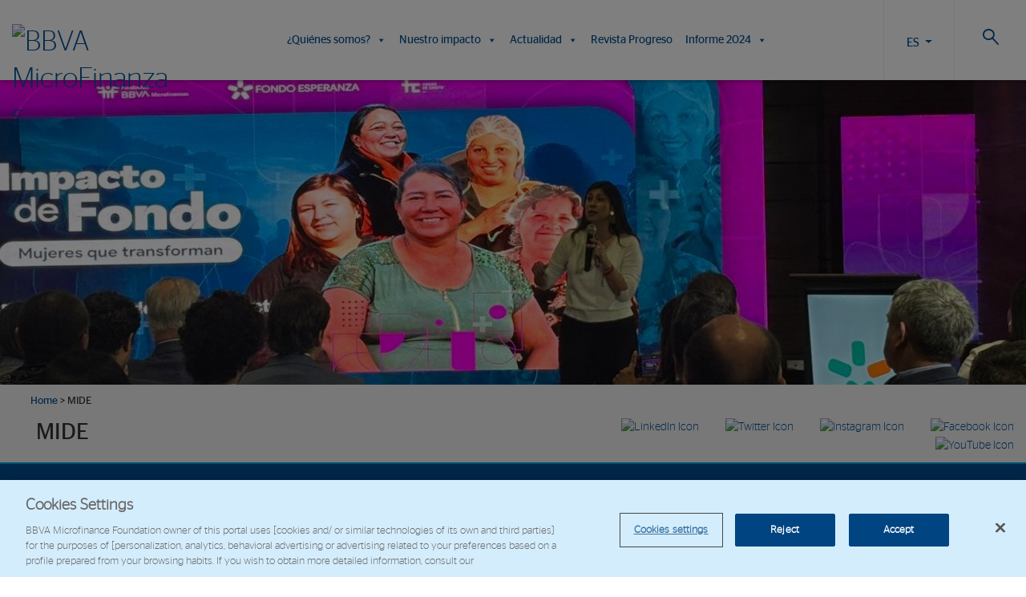

--- FILE ---
content_type: text/html; charset=UTF-8
request_url: https://www.fundacionmicrofinanzasbbva.org/tag/mide/
body_size: 15640
content:
<!doctype html>

<!--[if lt IE 7]><html lang="es-ES" class="no-js lt-ie9 lt-ie8 lt-ie7"><![endif]-->
<!--[if (IE 7)&!(IEMobile)]><html lang="es-ES" class="no-js lt-ie9 lt-ie8"><![endif]-->
<!--[if (IE 8)&!(IEMobile)]><html lang="es-ES" class="no-js lt-ie9"><![endif]-->
<!--[if gt IE 8]><!-->
<html lang="es-ES" class="no-js"><!--<![endif]-->

<head>
	<!-- Inicio del aviso de consentimiento de cookies de OneTrust para www.fundacionmicrofinanzasbbva.org -->
	<script type="text/javascript" src="https://cdn.cookielaw.org/consent/6aeedd5d-8d34-47fa-9131-cd596eb30c9e/OtAutoBlock.js"></script>
	<script src="https://cdn.cookielaw.org/scripttemplates/otSDKStub.js" type="text/javascript" charset="UTF-8" data-domain-script="6aeedd5d-8d34-47fa-9131-cd596eb30c9e"></script>
	<script type="text/javascript">
		function OptanonWrapper() {}
	</script>
	<!-- Fin del aviso de consentimiento de cookies de OneTrust para www.fundacionmicrofinanzasbbva.org -->
	
	<!-- Google Tag Manager -->
<script>(function(w,d,s,l,i){w[l]=w[l]||[];w[l].push({'gtm.start':
new Date().getTime(),event:'gtm.js'});var f=d.getElementsByTagName(s)[0],
j=d.createElement(s),dl=l!='dataLayer'?'&l='+l:'';j.async=true;j.src=
'https://www.googletagmanager.com/gtm.js?id='+i+dl;f.parentNode.insertBefore(j,f);
})(window,document,'script','dataLayer','GTM-M3FL6WG');</script>
<!-- End Google Tag Manager -->
		<script>
		var idioma = 'es_ES';
	</script>

	<meta charset="utf-8">
	<meta http-equiv="X-UA-Compatible" content="IE=Edge">
	
	<meta name="HandheldFriendly" content="True">
	<meta name="MobileOptimized" content="320">
	<meta name="viewport" content="width=device-width, initial-scale=1.0" />
	<link rel="apple-touch-icon" href="https://www.fundacionmicrofinanzasbbva.org/wp-content/themes/FMBBVA-theme/library/images/apple-touch-icon.png">
	<link rel="icon" href="https://www.fundacionmicrofinanzasbbva.org/wp-content/themes/FMBBVA-theme/favicon.png">


	<!--[if IE]>
			<link rel="shortcut icon" href="https://www.fundacionmicrofinanzasbbva.org/wp-content/themes/FMBBVA-theme/favicon.ico">
	<![endif]-->
	<meta name="msapplication-TileColor" content="#f01d4f">
	<meta name="msapplication-TileImage" content="https://www.fundacionmicrofinanzasbbva.org/wp-content/themes/FMBBVA-theme/library/images/win8-tile-icon.png">
	<meta name="theme-color" content="#121212">

	<link rel="pingback" href="https://www.fundacionmicrofinanzasbbva.org/xmlrpc.php">

	<!-- bootstrap version 5.3.2 -->
	<link href="https://cdn.jsdelivr.net/npm/bootstrap@5.3.2/dist/css/bootstrap.min.css" rel="stylesheet" integrity="sha384-T3c6CoIi6uLrA9TneNEoa7RxnatzjcDSCmG1MXxSR1GAsXEV/Dwwykc2MPK8M2HN" crossorigin="anonymous">
	<script src="https://cdn.jsdelivr.net/npm/bootstrap@5.3.2/dist/js/bootstrap.bundle.min.js" integrity="sha384-C6RzsynM9kWDrMNeT87bh95OGNyZPhcTNXj1NW7RuBCsyN/o0jlpcV8Qyq46cDfL" crossorigin="anonymous"></script>

	<!-- VERSIÓN DE BOOTSTRAP-SELECT 1.13.18 -->
	<link rel="stylesheet" href="https://cdn.jsdelivr.net/npm/bootstrap-select@1.13.18/dist/css/bootstrap-select.min.css">
	<script src="https://cdn.jsdelivr.net/npm/bootstrap-select@1.13.18/dist/js/bootstrap-select.min.js "></script>

	<script src="https://www.fundacionmicrofinanzasbbva.org/wp-content/themes/FMBBVA-theme/library/js/libs/GridColumnCarousel.min.js" crossorigin="anonymous"></script>


	<!-- the mousewheel plugin - optional to provide mousewheel support -->
	<script type="text/javascript" src="https://www.fundacionmicrofinanzasbbva.org/wp-content/themes/FMBBVA-theme/library/js/libs/jquery.mousewheel.js"></script>

	<!-- the jScrollPane script -->
	<script type="text/javascript" src="https://www.fundacionmicrofinanzasbbva.org/wp-content/themes/FMBBVA-theme/library/js/libs/jquery.jscrollpane.min.js"></script>
	<script src="https://www.fundacionmicrofinanzasbbva.org/wp-content/themes/FMBBVA-theme/library/js/grayscale.js" crossorigin="anonymous"></script>
	<script src="https://www.fundacionmicrofinanzasbbva.org/wp-content/themes/FMBBVA-theme/library/js/functions.js" crossorigin="anonymous"></script>

	<!--  Grafico -->
	<link rel="stylesheet" href="https://www.fundacionmicrofinanzasbbva.org/wp-content/themes/FMBBVA-theme/library/css/reset.css">
	<link rel="stylesheet" href="https://www.fundacionmicrofinanzasbbva.org/wp-content/themes/FMBBVA-theme/library/css/bubble_chart.css">
	<link rel="stylesheet" href="https://www.fundacionmicrofinanzasbbva.org/wp-content/themes/FMBBVA-theme/library/css/vendors/bootstrap/bootstrap-select.css">
	<link rel="stylesheet" href="https://www.fundacionmicrofinanzasbbva.org/wp-content/themes/FMBBVA-theme/library/css/progressbar.css">

	<meta name='robots' content='index, follow, max-image-preview:large, max-snippet:-1, max-video-preview:-1' />
<link rel="alternate" hreflang="es" href="https://www.fundacionmicrofinanzasbbva.org/tag/mide/" />
<link rel="alternate" hreflang="en" href="https://www.fundacionmicrofinanzasbbva.org/en/tag/mide-en-2/" />
<link rel="alternate" hreflang="x-default" href="https://www.fundacionmicrofinanzasbbva.org/tag/mide/" />

	<!-- This site is optimized with the Yoast SEO plugin v26.8 - https://yoast.com/product/yoast-seo-wordpress/ -->
	<title>MIDE archivos - Fundación Microfinanzas BBVA</title>
	<link rel="canonical" href="https://www.fundacionmicrofinanzasbbva.org/tag/mide/" />
	<meta property="og:locale" content="es_ES" />
	<meta property="og:type" content="article" />
	<meta property="og:title" content="MIDE archivos - Fundación Microfinanzas BBVA" />
	<meta property="og:url" content="https://www.fundacionmicrofinanzasbbva.org/tag/mide/" />
	<meta property="og:site_name" content="Fundación Microfinanzas BBVA" />
	<meta property="og:image" content="https://www.fundacionmicrofinanzasbbva.org/wp-content/uploads/2017/01/favicon.png" />
	<meta property="og:image:width" content="130" />
	<meta property="og:image:height" content="130" />
	<meta property="og:image:type" content="image/png" />
	<meta name="twitter:card" content="summary_large_image" />
	<meta name="twitter:site" content="@FMBBVA" />
	<script type="application/ld+json" class="yoast-schema-graph">{"@context":"https://schema.org","@graph":[{"@type":"CollectionPage","@id":"https://www.fundacionmicrofinanzasbbva.org/tag/mide/","url":"https://www.fundacionmicrofinanzasbbva.org/tag/mide/","name":"MIDE archivos - Fundación Microfinanzas BBVA","isPartOf":{"@id":"https://www.fundacionmicrofinanzasbbva.org/#website"},"primaryImageOfPage":{"@id":"https://www.fundacionmicrofinanzasbbva.org/tag/mide/#primaryimage"},"image":{"@id":"https://www.fundacionmicrofinanzasbbva.org/tag/mide/#primaryimage"},"thumbnailUrl":"https://www.fundacionmicrofinanzasbbva.org/wp-content/uploads/2025/11/Acto-FE-e1763988224990.jpeg","breadcrumb":{"@id":"https://www.fundacionmicrofinanzasbbva.org/tag/mide/#breadcrumb"},"inLanguage":"es"},{"@type":"ImageObject","inLanguage":"es","@id":"https://www.fundacionmicrofinanzasbbva.org/tag/mide/#primaryimage","url":"https://www.fundacionmicrofinanzasbbva.org/wp-content/uploads/2025/11/Acto-FE-e1763988224990.jpeg","contentUrl":"https://www.fundacionmicrofinanzasbbva.org/wp-content/uploads/2025/11/Acto-FE-e1763988224990.jpeg","width":1280,"height":657},{"@type":"BreadcrumbList","@id":"https://www.fundacionmicrofinanzasbbva.org/tag/mide/#breadcrumb","itemListElement":[{"@type":"ListItem","position":1,"name":"Home","item":"https://www.fundacionmicrofinanzasbbva.org/"},{"@type":"ListItem","position":2,"name":"MIDE"}]},{"@type":"WebSite","@id":"https://www.fundacionmicrofinanzasbbva.org/#website","url":"https://www.fundacionmicrofinanzasbbva.org/","name":"Fundación Microfinanzas BBVA","description":"Fundación Microfinanzas BBVA","publisher":{"@id":"https://www.fundacionmicrofinanzasbbva.org/#organization"},"alternateName":"Fundación Microfinanzas BBVA","potentialAction":[{"@type":"SearchAction","target":{"@type":"EntryPoint","urlTemplate":"https://www.fundacionmicrofinanzasbbva.org/?s={search_term_string}"},"query-input":{"@type":"PropertyValueSpecification","valueRequired":true,"valueName":"search_term_string"}}],"inLanguage":"es"},{"@type":"Organization","@id":"https://www.fundacionmicrofinanzasbbva.org/#organization","name":"Fundación Microfinanzas BBVA","alternateName":"Fundación Microfinanzas BBVA","url":"https://www.fundacionmicrofinanzasbbva.org/","logo":{"@type":"ImageObject","inLanguage":"es","@id":"https://www.fundacionmicrofinanzasbbva.org/#/schema/logo/image/","url":"https://www.fundacionmicrofinanzasbbva.org/wp-content/uploads/2017/01/favicon.png","contentUrl":"https://www.fundacionmicrofinanzasbbva.org/wp-content/uploads/2017/01/favicon.png","width":130,"height":130,"caption":"Fundación Microfinanzas BBVA"},"image":{"@id":"https://www.fundacionmicrofinanzasbbva.org/#/schema/logo/image/"},"sameAs":["https://www.facebook.com/fundacionmicrofinanzasbbva/","https://x.com/FMBBVA","https://www.linkedin.com/company/fundación-microfinanzas-bbva/"]}]}</script>
	<!-- / Yoast SEO plugin. -->


<link rel="alternate" type="application/rss+xml" title="Fundación Microfinanzas BBVA &raquo; Feed" href="https://www.fundacionmicrofinanzasbbva.org/feed/" />
<link rel="alternate" type="application/rss+xml" title="Fundación Microfinanzas BBVA &raquo; Etiqueta MIDE del feed" href="https://www.fundacionmicrofinanzasbbva.org/tag/mide/feed/" />
<style id='wp-img-auto-sizes-contain-inline-css' type='text/css'>
img:is([sizes=auto i],[sizes^="auto," i]){contain-intrinsic-size:3000px 1500px}
/*# sourceURL=wp-img-auto-sizes-contain-inline-css */
</style>
<style id='wp-emoji-styles-inline-css' type='text/css'>

	img.wp-smiley, img.emoji {
		display: inline !important;
		border: none !important;
		box-shadow: none !important;
		height: 1em !important;
		width: 1em !important;
		margin: 0 0.07em !important;
		vertical-align: -0.1em !important;
		background: none !important;
		padding: 0 !important;
	}
/*# sourceURL=wp-emoji-styles-inline-css */
</style>
<link rel='stylesheet' id='wp-block-library-css' href='https://www.fundacionmicrofinanzasbbva.org/wp-includes/css/dist/block-library/style.min.css' type='text/css' media='all' />
<style id='wp-block-library-inline-css' type='text/css'>
/*wp_block_styles_on_demand_placeholder:6981149f21f5e*/
/*# sourceURL=wp-block-library-inline-css */
</style>
<style id='classic-theme-styles-inline-css' type='text/css'>
/*! This file is auto-generated */
.wp-block-button__link{color:#fff;background-color:#32373c;border-radius:9999px;box-shadow:none;text-decoration:none;padding:calc(.667em + 2px) calc(1.333em + 2px);font-size:1.125em}.wp-block-file__button{background:#32373c;color:#fff;text-decoration:none}
/*# sourceURL=/wp-includes/css/classic-themes.min.css */
</style>
<link rel='stylesheet' id='contact-form-7-css' href='https://www.fundacionmicrofinanzasbbva.org/wp-content/plugins/contact-form-7/includes/css/styles.css' type='text/css' media='all' />
<link rel='stylesheet' id='searchandfilter-css' href='http://www.fundacionmicrofinanzasbbva.org/wp-content/plugins/search-filter/style.css' type='text/css' media='all' />
<link rel='stylesheet' id='wpml-legacy-dropdown-0-css' href='https://www.fundacionmicrofinanzasbbva.org/wp-content/plugins/sitepress-multilingual-cms/templates/language-switchers/legacy-dropdown/style.min.css' type='text/css' media='all' />
<style id='wpml-legacy-dropdown-0-inline-css' type='text/css'>
.wpml-ls-statics-shortcode_actions{background-color:#eeeeee;}.wpml-ls-statics-shortcode_actions, .wpml-ls-statics-shortcode_actions .wpml-ls-sub-menu, .wpml-ls-statics-shortcode_actions a {border-color:#cdcdcd;}.wpml-ls-statics-shortcode_actions a, .wpml-ls-statics-shortcode_actions .wpml-ls-sub-menu a, .wpml-ls-statics-shortcode_actions .wpml-ls-sub-menu a:link, .wpml-ls-statics-shortcode_actions li:not(.wpml-ls-current-language) .wpml-ls-link, .wpml-ls-statics-shortcode_actions li:not(.wpml-ls-current-language) .wpml-ls-link:link {color:#444444;background-color:#ffffff;}.wpml-ls-statics-shortcode_actions .wpml-ls-sub-menu a:hover,.wpml-ls-statics-shortcode_actions .wpml-ls-sub-menu a:focus, .wpml-ls-statics-shortcode_actions .wpml-ls-sub-menu a:link:hover, .wpml-ls-statics-shortcode_actions .wpml-ls-sub-menu a:link:focus {color:#000000;background-color:#eeeeee;}.wpml-ls-statics-shortcode_actions .wpml-ls-current-language > a {color:#444444;background-color:#ffffff;}.wpml-ls-statics-shortcode_actions .wpml-ls-current-language:hover>a, .wpml-ls-statics-shortcode_actions .wpml-ls-current-language>a:focus {color:#000000;background-color:#eeeeee;}
nav navbar navbar-default nav--lang col-lg-1 col-lg-push-0 col-md-1 col-md-push-0 col-sm-1 col-sm-push-9 col-xs-1 col-xs-push-9 no_padding
/*# sourceURL=wpml-legacy-dropdown-0-inline-css */
</style>
<link rel='stylesheet' id='megamenu-css' href='https://www.fundacionmicrofinanzasbbva.org/wp-content/uploads/maxmegamenu/style_es.css' type='text/css' media='all' />
<link rel='stylesheet' id='dashicons-css' href='https://www.fundacionmicrofinanzasbbva.org/wp-includes/css/dashicons.min.css' type='text/css' media='all' />
<link rel='stylesheet' id='bones-stylesheet-css' href='https://www.fundacionmicrofinanzasbbva.org/wp-content/themes/FMBBVA-theme/library/css/main.css' type='text/css' media='all' />
<!--n2css--><!--n2js--><script type="text/javascript" src="https://www.fundacionmicrofinanzasbbva.org/wp-includes/js/jquery/jquery.min.js" id="jquery-core-js"></script>
<script type="text/javascript" src="https://www.fundacionmicrofinanzasbbva.org/wp-content/plugins/sitepress-multilingual-cms/templates/language-switchers/legacy-dropdown/script.min.js" id="wpml-legacy-dropdown-0-js"></script>
<script type="text/javascript" src="https://www.fundacionmicrofinanzasbbva.org/wp-content/themes/FMBBVA-theme/library/js/libs/modernizr.custom.min.js" id="bones-modernizr-js"></script>
<link rel="https://api.w.org/" href="https://www.fundacionmicrofinanzasbbva.org/wp-json/" /><link rel="alternate" title="JSON" type="application/json" href="https://www.fundacionmicrofinanzasbbva.org/wp-json/wp/v2/tags/540" /><meta name="generator" content="WPML ver:4.8.6 stt:1,2;" />
<meta name="generator" content="Powered by Slider Revolution 6.7.40 - responsive, Mobile-Friendly Slider Plugin for WordPress with comfortable drag and drop interface." />
<link rel="icon" href="https://www.fundacionmicrofinanzasbbva.org/wp-content/uploads/2017/01/favicon-125x125.png" sizes="32x32" />
<link rel="icon" href="https://www.fundacionmicrofinanzasbbva.org/wp-content/uploads/2017/01/favicon.png" sizes="192x192" />
<link rel="apple-touch-icon" href="https://www.fundacionmicrofinanzasbbva.org/wp-content/uploads/2017/01/favicon.png" />
<meta name="msapplication-TileImage" content="https://www.fundacionmicrofinanzasbbva.org/wp-content/uploads/2017/01/favicon.png" />
<script>function setREVStartSize(e){
			//window.requestAnimationFrame(function() {
				window.RSIW = window.RSIW===undefined ? window.innerWidth : window.RSIW;
				window.RSIH = window.RSIH===undefined ? window.innerHeight : window.RSIH;
				try {
					var pw = document.getElementById(e.c).parentNode.offsetWidth,
						newh;
					pw = pw===0 || isNaN(pw) || (e.l=="fullwidth" || e.layout=="fullwidth") ? window.RSIW : pw;
					e.tabw = e.tabw===undefined ? 0 : parseInt(e.tabw);
					e.thumbw = e.thumbw===undefined ? 0 : parseInt(e.thumbw);
					e.tabh = e.tabh===undefined ? 0 : parseInt(e.tabh);
					e.thumbh = e.thumbh===undefined ? 0 : parseInt(e.thumbh);
					e.tabhide = e.tabhide===undefined ? 0 : parseInt(e.tabhide);
					e.thumbhide = e.thumbhide===undefined ? 0 : parseInt(e.thumbhide);
					e.mh = e.mh===undefined || e.mh=="" || e.mh==="auto" ? 0 : parseInt(e.mh,0);
					if(e.layout==="fullscreen" || e.l==="fullscreen")
						newh = Math.max(e.mh,window.RSIH);
					else{
						e.gw = Array.isArray(e.gw) ? e.gw : [e.gw];
						for (var i in e.rl) if (e.gw[i]===undefined || e.gw[i]===0) e.gw[i] = e.gw[i-1];
						e.gh = e.el===undefined || e.el==="" || (Array.isArray(e.el) && e.el.length==0)? e.gh : e.el;
						e.gh = Array.isArray(e.gh) ? e.gh : [e.gh];
						for (var i in e.rl) if (e.gh[i]===undefined || e.gh[i]===0) e.gh[i] = e.gh[i-1];
											
						var nl = new Array(e.rl.length),
							ix = 0,
							sl;
						e.tabw = e.tabhide>=pw ? 0 : e.tabw;
						e.thumbw = e.thumbhide>=pw ? 0 : e.thumbw;
						e.tabh = e.tabhide>=pw ? 0 : e.tabh;
						e.thumbh = e.thumbhide>=pw ? 0 : e.thumbh;
						for (var i in e.rl) nl[i] = e.rl[i]<window.RSIW ? 0 : e.rl[i];
						sl = nl[0];
						for (var i in nl) if (sl>nl[i] && nl[i]>0) { sl = nl[i]; ix=i;}
						var m = pw>(e.gw[ix]+e.tabw+e.thumbw) ? 1 : (pw-(e.tabw+e.thumbw)) / (e.gw[ix]);
						newh =  (e.gh[ix] * m) + (e.tabh + e.thumbh);
					}
					var el = document.getElementById(e.c);
					if (el!==null && el) el.style.height = newh+"px";
					el = document.getElementById(e.c+"_wrapper");
					if (el!==null && el) {
						el.style.height = newh+"px";
						el.style.display = "block";
					}
				} catch(e){
					console.log("Failure at Presize of Slider:" + e)
				}
			//});
		  };</script>
<style type="text/css">/** Mega Menu CSS: fs **/</style>

	<!-- VERSIÓN DE JQUERY 3.7.1 -->
	<script src="https://code.jquery.com/jquery-3.7.1.js" integrity="sha256-eKhayi8LEQwp4NKxN+CfCh+3qOVUtJn3QNZ0TciWLP4=" crossorigin="anonymous"></script>

	<!-- VERSIÓN DE JQUERY MIGRATE 3.5.2 -->
	<script src="https://code.jquery.com/jquery-migrate-3.5.2.min.js" integrity="sha256-V5i13y5QDhUjqx8aQCLnLU3DKQltnGo03BfiCCBfLhg=" crossorigin="anonymous"></script>

	<!--LIBRERIAS PREVISUALIZACIÓN TWITTER -->
	<meta name="twitter:card" content="summary_large_image">
	<meta name="twitter:site:id" content="@ayudawp">
	<meta name="twitter:creator:id" content="@fernandot">
	
	<!-- Librerías Font Awesome -->
	<link rel="stylesheet" href="https://cdnjs.cloudflare.com/ajax/libs/font-awesome/4.7.0/css/font-awesome.min.css">

</head>

<body class="archive tag tag-mide tag-540 wp-theme-FMBBVA-theme mega-menu-max-mega-menu-1" itemscope itemtype="http://schema.org/WebPage">
	<!-- Google Tag Manager (noscript) -->
<noscript><iframe src="https://www.googletagmanager.com/ns.html?id=GTM-M3FL6WG"
height="0" width="0" style="display:none;visibility:hidden"></iframe></noscript>
<!-- End Google Tag Manager (noscript) -->	<div id="container">

		<header class="header" id="header">

			<div id="inner-header" class="wrap">
				<!-- LOGO FMBBVA -->
				<div id="logo" class="col-lg-2 col-md-2 col-sm-3 col-xs-6 h1" itemscope itemtype="http://schema.org/Organization">
    <a href="https://www.fundacionmicrofinanzasbbva.org" rel="nofollow">
            <img src="http://www.fundacionmicrofinanzasbbva.org/wp-content/uploads/2025/05/Logo-FMBBVA-BLANCO.png" alt="BBVA MicroFinanzas" class="logo logo_img img-responsive" />
    
            <img src="http://www.fundacionmicrofinanzasbbva.org/wp-content/uploads/2025/05/Logo-FMBBVA-AZUL.png" alt="BBVA MicroFinanzas" class="logo logo_img_scroll img-responsive" style="display:none" />
    
    </a>
</div>
				<div class="col-lg-10 col-md-10 col-sm-9 col-xs-6 no_padding menu_rsp">
					<div class="col-lg-10 col-lg-push-0 col-md-10 col-md-push-0 col-sm-1 col-sm-push-11 col-xs-3 col-xs-push-9">
						<div id="mega-menu-wrap-max_mega_menu_1" class="mega-menu-wrap"><div class="mega-menu-toggle"><div class="mega-toggle-blocks-left"></div><div class="mega-toggle-blocks-center"></div><div class="mega-toggle-blocks-right"><div class='mega-toggle-block mega-menu-toggle-animated-block mega-toggle-block-0' id='mega-toggle-block-0'><button aria-label="Toggle Menu" class="mega-toggle-animated mega-toggle-animated-slider" type="button" aria-expanded="false">
                  <span class="mega-toggle-animated-box">
                    <span class="mega-toggle-animated-inner"></span>
                  </span>
                </button></div></div></div><ul id="mega-menu-max_mega_menu_1" class="mega-menu max-mega-menu mega-menu-horizontal mega-no-js" data-event="hover_intent" data-effect="slide" data-effect-speed="200" data-effect-mobile="slide" data-effect-speed-mobile="400" data-mobile-force-width="body" data-second-click="go" data-document-click="collapse" data-vertical-behaviour="standard" data-breakpoint="1270" data-unbind="true" data-mobile-state="collapse_all" data-mobile-direction="vertical" data-hover-intent-timeout="300" data-hover-intent-interval="100"><li class="mega-menu-item mega-menu-item-type-custom mega-menu-item-object-custom mega-menu-item-has-children mega-align-bottom-left mega-menu-flyout mega-menu-item-42231" id="mega-menu-item-42231"><a class="mega-menu-link" href="#" aria-expanded="false" tabindex="0">¿Quiénes somos?<span class="mega-indicator" aria-hidden="true"></span></a>
<ul class="mega-sub-menu">
<li class="mega-menu-item mega-menu-item-type-post_type mega-menu-item-object-page mega-menu-item-249" id="mega-menu-item-249"><a class="mega-menu-link" href="https://www.fundacionmicrofinanzasbbva.org/institucional/sobre-la-fundacion/">Somos FMBBVA</a></li><li class="mega-menu-item mega-menu-item-type-post_type mega-menu-item-object-page mega-menu-item-255" id="mega-menu-item-255"><a class="mega-menu-link" href="https://www.fundacionmicrofinanzasbbva.org/desarrollo-del-sector/">Líneas estratégicas</a></li><li class="mega-menu-item mega-menu-item-type-post_type mega-menu-item-object-page mega-menu-item-121" id="mega-menu-item-121"><a class="mega-menu-link" href="https://www.fundacionmicrofinanzasbbva.org/listado-entidades/">Entidades</a></li><li class="mega-menu-item mega-menu-item-type-post_type mega-menu-item-object-page mega-menu-item-244" id="mega-menu-item-244"><a class="mega-menu-link" href="https://www.fundacionmicrofinanzasbbva.org/institucional/alianzas-estrategicas/">Aliados</a></li><li class="mega-menu-item mega-menu-item-type-post_type mega-menu-item-object-page mega-menu-item-42933" id="mega-menu-item-42933"><a class="mega-menu-link" href="https://www.fundacionmicrofinanzasbbva.org/institucional/actividad-fmbbva/">Actividad</a></li></ul>
</li><li class="mega-menu-item mega-menu-item-type-custom mega-menu-item-object-custom mega-menu-item-has-children mega-align-bottom-left mega-menu-flyout mega-menu-item-42233" id="mega-menu-item-42233"><a class="mega-menu-link" href="#" aria-expanded="false" tabindex="0">Nuestro impacto<span class="mega-indicator" aria-hidden="true"></span></a>
<ul class="mega-sub-menu">
<li class="mega-menu-item mega-menu-item-type-taxonomy mega-menu-item-object-category mega-has-description mega-menu-item-6824" id="mega-menu-item-6824"><a class="mega-menu-link" href="https://www.fundacionmicrofinanzasbbva.org/category/historias-de-vida/"><span class="mega-description-group"><span class="mega-menu-title">Historias de vida</span><span class="mega-menu-description">Historias de vida</span></span></a></li><li class="mega-menu-item mega-menu-item-type-post_type mega-menu-item-object-page mega-menu-item-44398" id="mega-menu-item-44398"><a class="mega-menu-link" href="https://www.fundacionmicrofinanzasbbva.org/informes-de-impacto/">Informes de Impacto</a></li><li class="mega-menu-item mega-menu-item-type-custom mega-menu-item-object-custom mega-menu-item-39721" id="mega-menu-item-39721"><a class="mega-menu-link" href="https://www.fundacionmicrofinanzasbbva.org/15-aniversario/">15º Aniversario</a></li></ul>
</li><li class="mega-menu-item mega-menu-item-type-post_type mega-menu-item-object-page mega-menu-item-has-children mega-align-bottom-left mega-menu-flyout mega-menu-item-42308" id="mega-menu-item-42308"><a class="mega-menu-link" href="https://www.fundacionmicrofinanzasbbva.org/actualidad/" aria-expanded="false" tabindex="0">Actualidad<span class="mega-indicator" aria-hidden="true"></span></a>
<ul class="mega-sub-menu">
<li class="mega-menu-item mega-menu-item-type-taxonomy mega-menu-item-object-category mega-has-description mega-menu-item-42237" id="mega-menu-item-42237"><a class="mega-menu-link" href="https://www.fundacionmicrofinanzasbbva.org/category/noticias/"><span class="mega-description-group"><span class="mega-menu-title">Noticias</span><span class="mega-menu-description">Sección Noticias de la Web</span></span></a></li><li class="mega-menu-item mega-menu-item-type-taxonomy mega-menu-item-object-category mega-has-description mega-menu-item-42238" id="mega-menu-item-42238"><a class="mega-menu-link" href="https://www.fundacionmicrofinanzasbbva.org/category/eventos/"><span class="mega-description-group"><span class="mega-menu-title">Eventos</span><span class="mega-menu-description">Eventos del Grupo Fundación Microfinanzas BBVA</span></span></a></li><li class="mega-menu-item mega-menu-item-type-post_type mega-menu-item-object-page mega-menu-item-42925" id="mega-menu-item-42925"><a class="mega-menu-link" href="https://www.fundacionmicrofinanzasbbva.org/sala-de-prensa/">Sala de prensa</a></li></ul>
</li><li class="mega-menu-item mega-menu-item-type-custom mega-menu-item-object-custom mega-align-bottom-left mega-menu-flyout mega-menu-item-27471" id="mega-menu-item-27471"><a class="mega-menu-link" href="https://www.fundacionmicrofinanzasbbva.org/revistaprogreso" tabindex="0">Revista Progreso</a></li><li class="mega-menu-item mega-menu-item-type-custom mega-menu-item-object-custom mega-menu-item-has-children mega-align-bottom-left mega-menu-flyout mega-menu-item-42617" id="mega-menu-item-42617"><a target="_blank" class="mega-menu-link" href="http://www.fundacionmicrofinanzasbbva.org/wp-content/uploads/2025/05/Informe-de-Impacto-2024.pdf" aria-expanded="false" tabindex="0">Informe 2024<span class="mega-indicator" aria-hidden="true"></span></a>
<ul class="mega-sub-menu">
<li class="mega-menu-item mega-menu-item-type-custom mega-menu-item-object-custom mega-menu-item-44392" id="mega-menu-item-44392"><a target="_blank" class="mega-menu-link" href="http://www.fundacionmicrofinanzasbbva.org/wp-content/uploads/2025/05/Informe-de-Impacto-2024.pdf">FMBBVA</a></li><li class="mega-menu-item mega-menu-item-type-custom mega-menu-item-object-custom mega-menu-item-44393" id="mega-menu-item-44393"><a target="_blank" class="mega-menu-link" href="http://www.fundacionmicrofinanzasbbva.org/wp-content/uploads/2025/06/informe-impacto-2024-colombia.pdf">Colombia</a></li><li class="mega-menu-item mega-menu-item-type-custom mega-menu-item-object-custom mega-menu-item-44394" id="mega-menu-item-44394"><a target="_blank" class="mega-menu-link" href="http://www.fundacionmicrofinanzasbbva.org/wp-content/uploads/2025/06/informe-impacto-2024-peru.pdf">Perú</a></li><li class="mega-menu-item mega-menu-item-type-custom mega-menu-item-object-custom mega-menu-item-44395" id="mega-menu-item-44395"><a target="_blank" class="mega-menu-link" href="http://www.fundacionmicrofinanzasbbva.org/wp-content/uploads/2025/06/informe-impacto-2024-rep-dominicana.pdf">Rep. Dominicana</a></li><li class="mega-menu-item mega-menu-item-type-custom mega-menu-item-object-custom mega-menu-item-44396" id="mega-menu-item-44396"><a target="_blank" class="mega-menu-link" href="http://www.fundacionmicrofinanzasbbva.org/wp-content/uploads/2025/06/informe-impacto-2024-chile.pdf">Chile</a></li><li class="mega-menu-item mega-menu-item-type-custom mega-menu-item-object-custom mega-menu-item-44397" id="mega-menu-item-44397"><a target="_blank" class="mega-menu-link" href="http://www.fundacionmicrofinanzasbbva.org/wp-content/uploads/2025/06/informe-impacto-2024-panama.pdf">Panamá</a></li></ul>
</li></ul></div>					</div>
					<nav role="navigation" itemscope class="nav navbar navbar-default nav--lang col-lg-1 col-lg-push-0 col-md-1 col-md-push-0 col-sm-1 col-sm-push-9 col-xs-4 col-xs-push-2 no_padding" itemtype="http://schema.org/SiteNavigationElement">
						<div class="navbar-collapse no_padding" id="menu_lang">
							<!-- SELECTOR DE IDIOMA -->
							<ul class="nav navbar-nav lang">
								<li class="dropdown">
									<a class="dropdown-toggle" data-toggle="dropdown" role="button" aria-haspopup="true" aria-expanded="false">ES </a><ul class="dropdown-menu language"><li><a href="https://www.fundacionmicrofinanzasbbva.org/en/tag/mide-en-2/">EN </a></li>							</ul>
							</li>
							</ul>
						</div>
					</nav>
					<!-- BUSCADOR -->
					<section class="col-lg-1 col-lg-push-0 col-md-1 col-md-push-0 col-sm-1 col-sm-push-8 col-xs-2 col-xs-push-0 hidden-xs hidden-sm search_form">
						<div id="search_lupa"><span class="icon icon-lupa"></span></div>

<form role="search" method="get" class="searchform" action="https://www.fundacionmicrofinanzasbbva.org/">
    <div>
                <input type="search" title="Search" class="s" name="s" value="" />

        <button type="submit" id="searchsubmit"></button>    </div>
</form>					</section>
				</div>
				<progress value="0" id="progressBar">
					<div class="progress-container">
						<span class="progress-bar"></span>
					</div>
				</progress>
			</div>
		</header>
<div id="content">
	<main id="main" class="col-sm-12 no_padding" role="main" itemscope itemprop="mainContentOfPage" itemtype="http://schema.org/Blog">
				<div class="article_imagen img-responsive wp-post-image" style="background-image: url(https://www.fundacionmicrofinanzasbbva.org/wp-content/uploads/2025/11/Acto-FE-e1763988224990.jpeg);"></div>
		<section class="section noticias">
			<div id="inner-content" class="wrap cf">
                <div class="page_title row">
    <div class="breadcrumbs mb-3" typeof="BreadcrumbList" vocab="http://schema.org/">
        <div id="breadcrumbs"><span><span><a href="https://www.fundacionmicrofinanzasbbva.org/">Home</a></span> &gt; <span class="breadcrumb_last" aria-current="page">MIDE</span></span></div>    </div>
    <h1 class="entry-title single-title col-6 col-sm-7 col-md-8" itemprop="headline" rel="bookmark"><span>MIDE</span></h1>
    <div class="col px-0">
        <div class="social-share-top text-end">
    <a href="https://www.linkedin.com/company/11015767" class="d-inline-block mx-2">
        <img src="http://www.fundacionmicrofinanzasbbva.org/wp-content/uploads/2024/06/icon-linkedin.png" alt="LinkedIn Icon">
    </a>

    <a href="https://x.com/FMBBVA" class="d-inline-block mx-2">
        <img src="http://www.fundacionmicrofinanzasbbva.org/wp-content/uploads/2024/06/icon-twitter.png" alt="Twitter Icon">
    </a>

    <a href="https://www.instagram.com/somosfmbbva/" class="d-inline-block mx-2">
        <img src="http://www.fundacionmicrofinanzasbbva.org/wp-content/uploads/2024/06/icon-instagram.png" alt="Instagram Icon">
    </a>

    <a href="https://www.facebook.com/fundacionmicrofinanzasbbva" class="d-inline-block mx-2">
        <img src="http://www.fundacionmicrofinanzasbbva.org/wp-content/uploads/2024/06/icon-facebook.png" alt="Facebook Icon">
    </a>

    <a href="https://www.youtube.com/user/fmfbbva" class="d-inline-block mx-2">
        <img src="http://www.fundacionmicrofinanzasbbva.org/wp-content/uploads/2024/06/icon-youtube.png" alt="YouTube Icon">
    </a>
</div>    </div>
</div>				
				<form action="" method="post" class="searchandfilter">
					<div><ul><li><select  name='ofcategory' id='ofcategory' class='postform'>
	<option value='0' selected='selected'>Todas las categorías</option>
	<option class="level-0" value="35">Actividad institucional</option>
	<option class="level-0" value="210">Actividades voluntariado</option>
	<option class="level-0" value="11">Actualidad</option>
	<option class="level-0" value="77">Alianza IFC: Inversión</option>
	<option class="level-0" value="26">Alianzas estratégicas</option>
	<option class="level-0" value="430">Aniversario</option>
	<option class="level-0" value="184">Apertura nueva oficina</option>
	<option class="level-0" value="530">Campus Corporativo</option>
	<option class="level-0" value="43">Capacitación clientes</option>
	<option class="level-0" value="202">Corresponsalía bancaria</option>
	<option class="level-0" value="379">Desarrollo del sector</option>
	<option class="level-0" value="42">Desarrollo del sector: Capital Humano</option>
	<option class="level-0" value="31">Desarrollo sector: Buen Gobierno</option>
	<option class="level-0" value="4092">Detrás del Propósito</option>
	<option class="level-0" value="2736">Día Internacional de la Eliminación de la Violencia contra la Mujer</option>
	<option class="level-0" value="3013">Día Internacional de la Mujer</option>
	<option class="level-0" value="372">Día Internacional de la Pobreza</option>
	<option class="level-0" value="4152">Día Internacional del Migrante</option>
	<option class="level-0" value="2433">Día Mundial de MiPymes</option>
	<option class="level-0" value="2170">Día Mundial del Agua</option>
	<option class="level-0" value="377">Día Mundial del Ahorro</option>
	<option class="level-0" value="2298">Día Mundial del Reciclaje</option>
	<option class="level-0" value="2430">Día Mundial del Refugiado</option>
	<option class="level-0" value="44">Educación financiera</option>
	<option class="level-0" value="3692">Efemérides</option>
	<option class="level-0" value="293">Emisión mercado</option>
	<option class="level-0" value="1440">Eventos</option>
	<option class="level-0" value="2845">Formación</option>
	<option class="level-0" value="1436">Historias de vida</option>
	<option class="level-0" value="67">Inicio operaciones</option>
	<option class="level-0" value="89">Integración nueva entidad</option>
	<option class="level-0" value="2488">Latest</option>
	<option class="level-0" value="183">Mujeres</option>
	<option class="level-0" value="51">Nombramientos</option>
	<option class="level-0" value="2">Noticias</option>
	<option class="level-0" value="58">Nueva entidad</option>
	<option class="level-0" value="52">Patronato</option>
	<option class="level-0" value="2489">Performance Outcomes</option>
	<option class="level-0" value="1441">Podcast</option>
	<option class="level-0" value="151">Premios</option>
	<option class="level-0" value="229">Productos y servicios financieros</option>
	<option class="level-0" value="573">Progreso</option>
	<option class="level-0" value="112">Reconocimientos</option>
	<option class="level-0" value="105">Responsabilidad Social Corporativa</option>
	<option class="level-0" value="195">Resultados actividad</option>
	<option class="level-0" value="162">Resultados Desempeño</option>
	<option class="level-0" value="2509">resultados sociales</option>
	<option class="level-0" value="4113">Sala de prensa</option>
	<option class="level-0" value="404">Sin categoría</option>
	<option class="level-0" value="1">Sin categorizar</option>
	<option class="level-0" value="3229">Sostenibilidad</option>
	<option class="level-0" value="3230">Sostenibilidad</option>
	<option class="level-0" value="3598">Tecnología</option>
	<option class="level-0" value="203">Tercera edad</option>
	<option class="level-0" value="3060">Vídeonoticias</option>
</select>
<input type="hidden" name="ofcategory_operator" value="and" /></li><li><select  name='ofpaises' id='ofpaises' class='postform'>
	<option value='0' selected='selected'>Todos los Países</option>
	<option class="level-0" value="4090">#chile #España</option>
	<option class="level-0" value="4158">#Colombia #España #RepublicaDominicana</option>
	<option class="level-0" value="4194">#Colombia #Perú</option>
	<option class="level-0" value="4234">#dominicana</option>
	<option class="level-0" value="4180">#España #Colombia</option>
	<option class="level-0" value="4196">#españa #panamá</option>
	<option class="level-0" value="4233">#Espña</option>
	<option class="level-0" value="4181">#Republica Dominica</option>
	<option class="level-0" value="4120">#Republicadominicana</option>
	<option class="level-0" value="4173">#republicadominicana #panamá</option>
	<option class="level-0" value="4132">#Repuplica Dominicana</option>
	<option class="level-0" value="4185">Alemania</option>
	<option class="level-0" value="2536">América Latina</option>
	<option class="level-0" value="3714">Andorra</option>
	<option class="level-0" value="2631">Argentina</option>
	<option class="level-0" value="4136">Brasil</option>
	<option class="level-0" value="4204">Caribe</option>
	<option class="level-0" value="3920">Centroamérica</option>
	<option class="level-0" value="22">Chile</option>
	<option class="level-0" value="4145">Chile Dominicana</option>
	<option class="level-0" value="19">Colombia</option>
	<option class="level-0" value="579">Costa Rica</option>
	<option class="level-0" value="4025">Dubai</option>
	<option class="level-0" value="3739">Ecuador</option>
	<option class="level-0" value="3895">El Salvador</option>
	<option class="level-0" value="25">España</option>
	<option class="level-0" value="4170">España y América Latina</option>
	<option class="level-0" value="545">Estados Unidos</option>
	<option class="level-0" value="1513">Francia</option>
	<option class="level-0" value="4189">Germany</option>
	<option class="level-0" value="3894">Guatemala</option>
	<option class="level-0" value="3006">Holanda</option>
	<option class="level-0" value="3896">Honduras</option>
	<option class="level-0" value="2869">Iberoamérica</option>
	<option class="level-0" value="3471">Italia</option>
	<option class="level-0" value="4091">Latin America</option>
	<option class="level-0" value="2409">Luxemburgo</option>
	<option class="level-0" value="1516">Marruecos</option>
	<option class="level-0" value="1766">México</option>
	<option class="level-0" value="606">Nicaragua</option>
	<option class="level-0" value="24">Panamá</option>
	<option class="level-0" value="20">Perú</option>
	<option class="level-0" value="2948">Portugal</option>
	<option class="level-0" value="21">Puerto Rico</option>
	<option class="level-0" value="23">República Dominicana</option>
	<option class="level-0" value="2429">Rusia</option>
	<option class="level-0" value="4063">Spain</option>
	<option class="level-0" value="3417">Suiza</option>
	<option class="level-0" value="538">Turquía</option>
	<option class="level-0" value="4069">United States</option>
	<option class="level-0" value="4192">USA</option>
	<option class="level-0" value="3447">Venezuela</option>
</select>
<input type="hidden" name="ofpaises_operator" value="and" /></li><li><input type="hidden" id="_searchandfilter_nonce" name="_searchandfilter_nonce" value="7f224f8d2b" /><input type="hidden" name="_wp_http_referer" value="/tag/mide/" /><input type="hidden" name="ofsubmitted" value="1"><input type="submit" value="      "></li></ul></div></form>				
				<section class="section listado_noticias">
					<div class="inner-content wrap cf">
														<article id="post-45277" class="cf col-lg-4 col-md-4 col-sm-6 col-xs-12 item post-45277 post type-post status-publish format-standard has-post-thumbnail hentry category-actualidad category-noticias tag-crecimiento-economico tag-equidad-de-genero tag-medicion-con-impacto tag-mide paises-chile" role="article">
									<img width="460" height="220" src="https://www.fundacionmicrofinanzasbbva.org/wp-content/uploads/2025/11/Acto-FE-e1763988224990-460x220.jpeg" class="img-responsive wp-post-image" alt="" decoding="async" fetchpriority="high" />									<div class="content">
										<a href="https://www.fundacionmicrofinanzasbbva.org/impacto-de-fondo-mujeres-que-transforman-2/" title="Impacto de Fondo | Mujeres que transforman">
											<div class="content_slide">
												<header class="entry-header article-header">
													<h2 class="title">Impacto de Fondo | Mujeres que transforman</h2>
												</header>
												<section class="entry-content cf">
													<div class="text">Fondo Esperanza, entidad chilena de la Fundación Microfinanzas BBVA (FMBBVA) ha presentado su informe «Impacto de Fondo | Mujeres que&hellip;</div>
												</section>
											</div>
										</a>
										<footer class="article-footer col-sm-12  col-md-12 col-xs-12 date_share">
											<div class="col-md-5 col-sm-5 col-xs-5 date ">24 noviembre 2025</div>
											<div class="col-md-7 col-sm-7 col-xs-7 share social--ssba text-right">
												<span class="share--hide">
													<div class="social-share-top text-end">
    <a href="https://www.linkedin.com/company/11015767" class="d-inline-block mx-2">
        <img src="http://www.fundacionmicrofinanzasbbva.org/wp-content/uploads/2024/06/icon-linkedin.png" alt="LinkedIn Icon">
    </a>

    <a href="https://x.com/FMBBVA" class="d-inline-block mx-2">
        <img src="http://www.fundacionmicrofinanzasbbva.org/wp-content/uploads/2024/06/icon-twitter.png" alt="Twitter Icon">
    </a>

    <a href="https://www.instagram.com/somosfmbbva/" class="d-inline-block mx-2">
        <img src="http://www.fundacionmicrofinanzasbbva.org/wp-content/uploads/2024/06/icon-instagram.png" alt="Instagram Icon">
    </a>

    <a href="https://www.facebook.com/fundacionmicrofinanzasbbva" class="d-inline-block mx-2">
        <img src="http://www.fundacionmicrofinanzasbbva.org/wp-content/uploads/2024/06/icon-facebook.png" alt="Facebook Icon">
    </a>

    <a href="https://www.youtube.com/user/fmfbbva" class="d-inline-block mx-2">
        <img src="http://www.fundacionmicrofinanzasbbva.org/wp-content/uploads/2024/06/icon-youtube.png" alt="YouTube Icon">
    </a>
</div>												</span>
												<span class="icon icon-share grey"></span>
											</div>
										</footer>

									</div>
								</article>
															<article id="post-44280" class="cf col-lg-4 col-md-4 col-sm-6 col-xs-12 item post-44280 post type-post status-publish format-standard has-post-thumbnail hentry category-eventos tag-pobrezamultidimensional tag-emprender tag-esg tag-ids tag-medicion tag-mide paises-republica-dominica" role="article">
									<img width="460" height="220" src="https://www.fundacionmicrofinanzasbbva.org/wp-content/uploads/2025/05/IDS-2024-Dominicana-e1747938456359-460x220.jpg" class="img-responsive wp-post-image" alt="" decoding="async" />									<div class="content">
										<a href="https://www.fundacionmicrofinanzasbbva.org/ids-2024-republica-dominicana/" title="Presentación del «IDS 2024» de la FMBBVA en República Dominicana">
											<div class="content_slide">
												<header class="entry-header article-header">
													<h2 class="title">Presentación del «IDS 2024» de la FMBBVA en República Dominicana</h2>
												</header>
												<section class="entry-content cf">
													<div class="text">En el acto “Midiendo el impacto, impulsando el cambio», la Fundación Microfinanzas BBVA (FMBBVA) presenta su Informe de Desempeño Social&hellip;</div>
												</section>
											</div>
										</a>
										<footer class="article-footer col-sm-12  col-md-12 col-xs-12 date_share">
											<div class="col-md-5 col-sm-5 col-xs-5 date ">16 mayo 2025</div>
											<div class="col-md-7 col-sm-7 col-xs-7 share social--ssba text-right">
												<span class="share--hide">
													<div class="social-share-top text-end">
    <a href="https://www.linkedin.com/company/11015767" class="d-inline-block mx-2">
        <img src="http://www.fundacionmicrofinanzasbbva.org/wp-content/uploads/2024/06/icon-linkedin.png" alt="LinkedIn Icon">
    </a>

    <a href="https://x.com/FMBBVA" class="d-inline-block mx-2">
        <img src="http://www.fundacionmicrofinanzasbbva.org/wp-content/uploads/2024/06/icon-twitter.png" alt="Twitter Icon">
    </a>

    <a href="https://www.instagram.com/somosfmbbva/" class="d-inline-block mx-2">
        <img src="http://www.fundacionmicrofinanzasbbva.org/wp-content/uploads/2024/06/icon-instagram.png" alt="Instagram Icon">
    </a>

    <a href="https://www.facebook.com/fundacionmicrofinanzasbbva" class="d-inline-block mx-2">
        <img src="http://www.fundacionmicrofinanzasbbva.org/wp-content/uploads/2024/06/icon-facebook.png" alt="Facebook Icon">
    </a>

    <a href="https://www.youtube.com/user/fmfbbva" class="d-inline-block mx-2">
        <img src="http://www.fundacionmicrofinanzasbbva.org/wp-content/uploads/2024/06/icon-youtube.png" alt="YouTube Icon">
    </a>
</div>												</span>
												<span class="icon icon-share grey"></span>
											</div>
										</footer>

									</div>
								</article>
															<article id="post-23101" class="cf col-lg-4 col-md-4 col-sm-6 col-xs-12 item post-23101 post type-post status-publish format-standard has-post-thumbnail hentry category-podcast tag-impacto-social tag-medicion-de-impacto-social tag-mide tag-ocde tag-ondamf tag-paris tag-podcast tag-stephanie-garcia-van-gool paises-francia" role="article">
									<img width="460" height="220" src="https://www.fundacionmicrofinanzasbbva.org/wp-content/uploads/2019/01/OCDE-Annual-Meeting-460x220.png" class="img-responsive wp-post-image" alt="" decoding="async" />									<div class="content">
										<a href="https://www.fundacionmicrofinanzasbbva.org/el-podcast-6-de-onda-mf-la-fmbbva-interviene-en-el-ocde-annual-meeting/" title="Podcast #6 de Onda MF: La FMBBVA interviene en el encuentro anual de la OCDE">
											<div class="content_slide">
												<header class="entry-header article-header">
													<h2 class="title">Podcast #6 de Onda MF: La FMBBVA interviene en el encuentro anual de la OCDE</h2>
												</header>
												<section class="entry-content cf">
													<div class="text">En el nuevo podcast de #OndaMF entrevistamos a la responsable de Medición de Impacto de la Fundación, Stephanie García Van Gool, sobre su&hellip;</div>
												</section>
											</div>
										</a>
										<footer class="article-footer col-sm-12  col-md-12 col-xs-12 date_share">
											<div class="col-md-5 col-sm-5 col-xs-5 date ">21 enero 2019</div>
											<div class="col-md-7 col-sm-7 col-xs-7 share social--ssba text-right">
												<span class="share--hide">
													<div class="social-share-top text-end">
    <a href="https://www.linkedin.com/company/11015767" class="d-inline-block mx-2">
        <img src="http://www.fundacionmicrofinanzasbbva.org/wp-content/uploads/2024/06/icon-linkedin.png" alt="LinkedIn Icon">
    </a>

    <a href="https://x.com/FMBBVA" class="d-inline-block mx-2">
        <img src="http://www.fundacionmicrofinanzasbbva.org/wp-content/uploads/2024/06/icon-twitter.png" alt="Twitter Icon">
    </a>

    <a href="https://www.instagram.com/somosfmbbva/" class="d-inline-block mx-2">
        <img src="http://www.fundacionmicrofinanzasbbva.org/wp-content/uploads/2024/06/icon-instagram.png" alt="Instagram Icon">
    </a>

    <a href="https://www.facebook.com/fundacionmicrofinanzasbbva" class="d-inline-block mx-2">
        <img src="http://www.fundacionmicrofinanzasbbva.org/wp-content/uploads/2024/06/icon-facebook.png" alt="Facebook Icon">
    </a>

    <a href="https://www.youtube.com/user/fmfbbva" class="d-inline-block mx-2">
        <img src="http://www.fundacionmicrofinanzasbbva.org/wp-content/uploads/2024/06/icon-youtube.png" alt="YouTube Icon">
    </a>
</div>												</span>
												<span class="icon icon-share grey"></span>
											</div>
										</footer>

									</div>
								</article>
															<article id="post-12485" class="cf col-lg-4 col-md-4 col-sm-6 col-xs-12 item post-12485 post type-post status-publish format-standard has-post-thumbnail hentry category-noticias category-resultados-desempeno tag-medicion-de-impacto-y-desarrollo-estrategico tag-asobancaria tag-emprendimiento tag-microfinanzas tag-mide paises-colombia" role="article">
									<img width="460" height="220" src="https://www.fundacionmicrofinanzasbbva.org/wp-content/uploads/2017/09/bancamia-460x220.png" class="img-responsive wp-post-image" alt="" decoding="async" loading="lazy" />									<div class="content">
										<a href="https://www.fundacionmicrofinanzasbbva.org/bancamia-presenta-iniciativas-exito-informe-sostenibilidad-asobancaria/" title="Bancamía presenta dos iniciativas como caso de éxito en el informe de sostenibilidad de Asobancaria">
											<div class="content_slide">
												<header class="entry-header article-header">
													<h2 class="title">Bancamía presenta dos iniciativas como caso de éxito en el informe de sostenibilidad de Asobancaria</h2>
												</header>
												<section class="entry-content cf">
													<div class="text">Bancamía ha presentado dos iniciativas dentro del Informe de Sostenibilidad de la Asociación Bancaria y de Entidades Financieras de Colombia (Asobancaria), que&hellip;</div>
												</section>
											</div>
										</a>
										<footer class="article-footer col-sm-12  col-md-12 col-xs-12 date_share">
											<div class="col-md-5 col-sm-5 col-xs-5 date ">13 septiembre 2017</div>
											<div class="col-md-7 col-sm-7 col-xs-7 share social--ssba text-right">
												<span class="share--hide">
													<div class="social-share-top text-end">
    <a href="https://www.linkedin.com/company/11015767" class="d-inline-block mx-2">
        <img src="http://www.fundacionmicrofinanzasbbva.org/wp-content/uploads/2024/06/icon-linkedin.png" alt="LinkedIn Icon">
    </a>

    <a href="https://x.com/FMBBVA" class="d-inline-block mx-2">
        <img src="http://www.fundacionmicrofinanzasbbva.org/wp-content/uploads/2024/06/icon-twitter.png" alt="Twitter Icon">
    </a>

    <a href="https://www.instagram.com/somosfmbbva/" class="d-inline-block mx-2">
        <img src="http://www.fundacionmicrofinanzasbbva.org/wp-content/uploads/2024/06/icon-instagram.png" alt="Instagram Icon">
    </a>

    <a href="https://www.facebook.com/fundacionmicrofinanzasbbva" class="d-inline-block mx-2">
        <img src="http://www.fundacionmicrofinanzasbbva.org/wp-content/uploads/2024/06/icon-facebook.png" alt="Facebook Icon">
    </a>

    <a href="https://www.youtube.com/user/fmfbbva" class="d-inline-block mx-2">
        <img src="http://www.fundacionmicrofinanzasbbva.org/wp-content/uploads/2024/06/icon-youtube.png" alt="YouTube Icon">
    </a>
</div>												</span>
												<span class="icon icon-share grey"></span>
											</div>
										</footer>

									</div>
								</article>
															<article id="post-9410" class="cf col-lg-4 col-md-4 col-sm-6 col-xs-12 item post-9410 post type-post status-publish format-standard has-post-thumbnail hentry category-actividad-institucional tag-e-mfp tag-mide tag-rodrigo-pelaez paises-espana" role="article">
									<img width="460" height="220" src="https://www.fundacionmicrofinanzasbbva.org/wp-content/uploads/2008/05/Recurso-tecnologia-460x220.jpg" class="img-responsive wp-post-image" alt="Fotografía recurso tecnología" decoding="async" loading="lazy" />									<div class="content">
										<a href="https://www.fundacionmicrofinanzasbbva.org/rodrigo-pelaez-medir-desarrollo-clientes-nos-conecta-realidad/" title="Rodrigo Peláez: “Medir el desarrollo de nuestros clientes nos conecta con su realidad”">
											<div class="content_slide">
												<header class="entry-header article-header">
													<h2 class="title">Rodrigo Peláez: “Medir el desarrollo de nuestros clientes nos conecta con su realidad”</h2>
												</header>
												<section class="entry-content cf">
													<div class="text">La Fundación Microfinanzas BBVA (FMBBVA) ha participado en la Semana Europea de las Microfinanzas 2016 (European Microfinance Week 2016) celebrada&hellip;</div>
												</section>
											</div>
										</a>
										<footer class="article-footer col-sm-12  col-md-12 col-xs-12 date_share">
											<div class="col-md-5 col-sm-5 col-xs-5 date ">18 noviembre 2016</div>
											<div class="col-md-7 col-sm-7 col-xs-7 share social--ssba text-right">
												<span class="share--hide">
													<div class="social-share-top text-end">
    <a href="https://www.linkedin.com/company/11015767" class="d-inline-block mx-2">
        <img src="http://www.fundacionmicrofinanzasbbva.org/wp-content/uploads/2024/06/icon-linkedin.png" alt="LinkedIn Icon">
    </a>

    <a href="https://x.com/FMBBVA" class="d-inline-block mx-2">
        <img src="http://www.fundacionmicrofinanzasbbva.org/wp-content/uploads/2024/06/icon-twitter.png" alt="Twitter Icon">
    </a>

    <a href="https://www.instagram.com/somosfmbbva/" class="d-inline-block mx-2">
        <img src="http://www.fundacionmicrofinanzasbbva.org/wp-content/uploads/2024/06/icon-instagram.png" alt="Instagram Icon">
    </a>

    <a href="https://www.facebook.com/fundacionmicrofinanzasbbva" class="d-inline-block mx-2">
        <img src="http://www.fundacionmicrofinanzasbbva.org/wp-content/uploads/2024/06/icon-facebook.png" alt="Facebook Icon">
    </a>

    <a href="https://www.youtube.com/user/fmfbbva" class="d-inline-block mx-2">
        <img src="http://www.fundacionmicrofinanzasbbva.org/wp-content/uploads/2024/06/icon-youtube.png" alt="YouTube Icon">
    </a>
</div>												</span>
												<span class="icon icon-share grey"></span>
											</div>
										</footer>

									</div>
								</article>
															<article id="post-5766" class="cf col-lg-4 col-md-4 col-sm-6 col-xs-12 item post-5766 post type-post status-publish format-standard has-post-thumbnail hentry category-resultados-actividad tag-medicion-de-impacto-y-desarrollo-estrategico tag-informe-de-desempeno-social tag-mide paises-colombia" role="article">
									<img width="460" height="220" src="https://www.fundacionmicrofinanzasbbva.org/wp-content/uploads/2016/05/emprendedores-bancamia-460x220.jpg" class="img-responsive wp-post-image" alt="" decoding="async" loading="lazy" />									<div class="content">
										<a href="https://www.fundacionmicrofinanzasbbva.org/bancamia-desembolso-67-150-creditos-para-emprendedores-de-la-microempresa-en-el-primer-trimestre-de-2016/" title="Bancamía desembolsó 67.150 créditos para emprendedores de la microempresa en el primer trimestre de 2016">
											<div class="content_slide">
												<header class="entry-header article-header">
													<h2 class="title">Bancamía desembolsó 67.150 créditos para emprendedores de la microempresa en el primer trimestre de 2016</h2>
												</header>
												<section class="entry-content cf">
													<div class="text">En los tres primeros meses de 2016, Bancamía ha entregado 67.150 créditos productivos. La entidad ha atendido en este periodo&hellip;</div>
												</section>
											</div>
										</a>
										<footer class="article-footer col-sm-12  col-md-12 col-xs-12 date_share">
											<div class="col-md-5 col-sm-5 col-xs-5 date ">17 mayo 2016</div>
											<div class="col-md-7 col-sm-7 col-xs-7 share social--ssba text-right">
												<span class="share--hide">
													<div class="social-share-top text-end">
    <a href="https://www.linkedin.com/company/11015767" class="d-inline-block mx-2">
        <img src="http://www.fundacionmicrofinanzasbbva.org/wp-content/uploads/2024/06/icon-linkedin.png" alt="LinkedIn Icon">
    </a>

    <a href="https://x.com/FMBBVA" class="d-inline-block mx-2">
        <img src="http://www.fundacionmicrofinanzasbbva.org/wp-content/uploads/2024/06/icon-twitter.png" alt="Twitter Icon">
    </a>

    <a href="https://www.instagram.com/somosfmbbva/" class="d-inline-block mx-2">
        <img src="http://www.fundacionmicrofinanzasbbva.org/wp-content/uploads/2024/06/icon-instagram.png" alt="Instagram Icon">
    </a>

    <a href="https://www.facebook.com/fundacionmicrofinanzasbbva" class="d-inline-block mx-2">
        <img src="http://www.fundacionmicrofinanzasbbva.org/wp-content/uploads/2024/06/icon-facebook.png" alt="Facebook Icon">
    </a>

    <a href="https://www.youtube.com/user/fmfbbva" class="d-inline-block mx-2">
        <img src="http://www.fundacionmicrofinanzasbbva.org/wp-content/uploads/2024/06/icon-youtube.png" alt="YouTube Icon">
    </a>
</div>												</span>
												<span class="icon icon-share grey"></span>
											</div>
										</footer>

									</div>
								</article>
														<div class="clearfix"></div>
							
											</div>
				</section>
			</div>
		</section>
	</main>
</div>


<!-- BLOQUE ATAJOS -->
<section class="section">
	<div class="row row-cols-1 row-cols-md-3 estatistica cf">
						<div class="col box_info box-info-title" style="background-image: url('https://www.fundacionmicrofinanzasbbva.org/wp-content/uploads/2024/09/2021-Emprendedora-rural-cultivo-platano.jpg'); background-size: cover; background-position: center;">
					<div class="title">EMPODERAMIENTO DE LA MUJER</div>
					<a href="https://www.fundacionmicrofinanzasbbva.org/desarrollo-del-sector/empoderamiento-la-mujer/" class="btn btn-outline-primary" title="">Ver más</a>
				</div>
						<div class="col box_info box-info-title" style="background-image: url('https://www.fundacionmicrofinanzasbbva.org/wp-content/uploads/2024/06/Lilas-scaled.jpg'); background-size: cover; background-position: center;">
					<div class="title">SOSTENIBILIDAD MEDIOAMBIENTAL</div>
					<a href="https://www.fundacionmicrofinanzasbbva.org/desarrollo-del-sector/sostenibilidad-medioambiental/" class="btn btn-outline-primary" title="">Ver más</a>
				</div>
						<div class="col box_info box-info-title" style="background-image: url('https://www.fundacionmicrofinanzasbbva.org/wp-content/uploads/2024/06/04B2002-1-scaled.jpg'); background-size: cover; background-position: center;">
					<div class="title">INCLUSIÓN</div>
					<a href="https://www.fundacionmicrofinanzasbbva.org/desarrollo-del-sector/inclusion-2/" class="btn btn-outline-primary" title="">Ver más</a>
				</div>
			</div>
</section>

<!-- SIGUENOS RRSS -->
<section class="section siguenos-section">
	<div class="siguenos">
		<p>Síguenos</p>
		<a href="https://www.linkedin.com/company/11015767" class="d-inline-block mx-2">
			<img src="http://www.fundacionmicrofinanzasbbva.org/wp-content/uploads/2024/06/icon-linkedin.png" alt="LinkedIn Icon">
		</a>
		<a href="https://x.com/FMBBVA" class="d-inline-block mx-2">
			<img src="http://www.fundacionmicrofinanzasbbva.org/wp-content/uploads/2024/06/icon-twitter.png" alt="Twitter Icon">
		</a>
		<a href="https://www.instagram.com/somosfmbbva/" class="d-inline-block mx-2">
			<img src="http://www.fundacionmicrofinanzasbbva.org/wp-content/uploads/2024/06/icon-instagram.png" alt="Instagram Icon">
		</a>
		<a href="https://www.facebook.com/fundacionmicrofinanzasbbva" class="d-inline-block mx-2">
			<img src="http://www.fundacionmicrofinanzasbbva.org/wp-content/uploads/2024/06/icon-facebook.png" alt="Facebook Icon">
		</a>
		<a href="https://www.youtube.com/user/fmfbbva" class="d-inline-block mx-2">
			<img src="http://www.fundacionmicrofinanzasbbva.org/wp-content/uploads/2024/06/icon-youtube.png" alt="YouTube Icon">
		</a>
	</div>
</section>
			<footer class="footer" role="contentinfo" itemscope itemtype="http://schema.org/WPFooter">
				<div id="inner-footer" class="inner-content wrap">
					<div class="col-lg-12 col-md-12 col-sm-12 col-xs-12">

						<!-- Volver arriba -->
						<div id="back-top">
							<a href="#"><span class="icon icon-arrow-up"></span></a>
						</div>

						<!-- Menu completo -->
						<nav role="navigation">
							<div class="footer-links cf"><ul id="menu-menu-principal" class="nav footer-nav cf"><li id="menu-item-42231" class="menu-item menu-item-type-custom menu-item-object-custom menu-item-has-children menu-item-42231"><a href="#">¿Quiénes somos?</a>
<ul class="sub-menu">
	<li id="menu-item-249" class="menu-item menu-item-type-post_type menu-item-object-page menu-item-249"><a href="https://www.fundacionmicrofinanzasbbva.org/institucional/sobre-la-fundacion/">Somos FMBBVA</a></li>
	<li id="menu-item-255" class="menu-item menu-item-type-post_type menu-item-object-page menu-item-255"><a href="https://www.fundacionmicrofinanzasbbva.org/desarrollo-del-sector/">Líneas estratégicas</a></li>
	<li id="menu-item-121" class="menu-item menu-item-type-post_type menu-item-object-page menu-item-121"><a href="https://www.fundacionmicrofinanzasbbva.org/listado-entidades/">Entidades</a></li>
	<li id="menu-item-244" class="menu-item menu-item-type-post_type menu-item-object-page menu-item-244"><a href="https://www.fundacionmicrofinanzasbbva.org/institucional/alianzas-estrategicas/">Aliados</a></li>
	<li id="menu-item-42933" class="menu-item menu-item-type-post_type menu-item-object-page menu-item-42933"><a href="https://www.fundacionmicrofinanzasbbva.org/institucional/actividad-fmbbva/">Actividad</a></li>
</ul>
</li>
<li id="menu-item-42233" class="menu-item menu-item-type-custom menu-item-object-custom menu-item-has-children menu-item-42233"><a href="#">Nuestro impacto</a>
<ul class="sub-menu">
	<li id="menu-item-6824" class="menu-item menu-item-type-taxonomy menu-item-object-category menu-item-6824"><a href="https://www.fundacionmicrofinanzasbbva.org/category/historias-de-vida/">Historias de vida</a></li>
	<li id="menu-item-44398" class="menu-item menu-item-type-post_type menu-item-object-page menu-item-44398"><a href="https://www.fundacionmicrofinanzasbbva.org/informes-de-impacto/">Informes de Impacto</a></li>
	<li id="menu-item-39721" class="menu-item menu-item-type-custom menu-item-object-custom menu-item-39721"><a href="https://www.fundacionmicrofinanzasbbva.org/15-aniversario/">15º Aniversario</a></li>
</ul>
</li>
<li id="menu-item-42308" class="menu-item menu-item-type-post_type menu-item-object-page menu-item-has-children menu-item-42308"><a href="https://www.fundacionmicrofinanzasbbva.org/actualidad/">Actualidad</a>
<ul class="sub-menu">
	<li id="menu-item-42237" class="menu-item menu-item-type-taxonomy menu-item-object-category menu-item-42237"><a href="https://www.fundacionmicrofinanzasbbva.org/category/noticias/">Noticias</a></li>
	<li id="menu-item-42238" class="menu-item menu-item-type-taxonomy menu-item-object-category menu-item-42238"><a href="https://www.fundacionmicrofinanzasbbva.org/category/eventos/">Eventos</a></li>
	<li id="menu-item-42925" class="menu-item menu-item-type-post_type menu-item-object-page menu-item-42925"><a href="https://www.fundacionmicrofinanzasbbva.org/sala-de-prensa/">Sala de prensa</a></li>
</ul>
</li>
<li id="menu-item-27471" class="menu-item menu-item-type-custom menu-item-object-custom menu-item-27471"><a href="https://www.fundacionmicrofinanzasbbva.org/revistaprogreso">Revista Progreso</a></li>
<li id="menu-item-42617" class="menu-item menu-item-type-custom menu-item-object-custom menu-item-has-children menu-item-42617"><a target="_blank" href="http://www.fundacionmicrofinanzasbbva.org/wp-content/uploads/2025/05/Informe-de-Impacto-2024.pdf">Informe 2024</a>
<ul class="sub-menu">
	<li id="menu-item-44392" class="menu-item menu-item-type-custom menu-item-object-custom menu-item-44392"><a target="_blank" href="http://www.fundacionmicrofinanzasbbva.org/wp-content/uploads/2025/05/Informe-de-Impacto-2024.pdf">FMBBVA</a></li>
	<li id="menu-item-44393" class="menu-item menu-item-type-custom menu-item-object-custom menu-item-44393"><a target="_blank" href="http://www.fundacionmicrofinanzasbbva.org/wp-content/uploads/2025/06/informe-impacto-2024-colombia.pdf">Colombia</a></li>
	<li id="menu-item-44394" class="menu-item menu-item-type-custom menu-item-object-custom menu-item-44394"><a target="_blank" href="http://www.fundacionmicrofinanzasbbva.org/wp-content/uploads/2025/06/informe-impacto-2024-peru.pdf">Perú</a></li>
	<li id="menu-item-44395" class="menu-item menu-item-type-custom menu-item-object-custom menu-item-44395"><a target="_blank" href="http://www.fundacionmicrofinanzasbbva.org/wp-content/uploads/2025/06/informe-impacto-2024-rep-dominicana.pdf">Rep. Dominicana</a></li>
	<li id="menu-item-44396" class="menu-item menu-item-type-custom menu-item-object-custom menu-item-44396"><a target="_blank" href="http://www.fundacionmicrofinanzasbbva.org/wp-content/uploads/2025/06/informe-impacto-2024-chile.pdf">Chile</a></li>
	<li id="menu-item-44397" class="menu-item menu-item-type-custom menu-item-object-custom menu-item-44397"><a target="_blank" href="http://www.fundacionmicrofinanzasbbva.org/wp-content/uploads/2025/06/informe-impacto-2024-panama.pdf">Panamá</a></li>
</ul>
</li>
</ul></div>						</nav>

						2026 - Fundación Microfinanzas BBVA

						<!--  Boton Trabaja con nosotros-->
												<div class="col-lg-3 col-md-3 col-xs-12 no_padding">
							<a id="button_trabaja_footer" class="button button_footer" href="https://www.fundacionmicrofinanzasbbva.org/listado-entidades/">
								<span class="icon icon-bag icon--blue"></span>
								Trabaja con nosotros							</a>
						</div>


						<div class="col-lg-7 col-md-7 col-xs-12">
							<div class="footer-copy-menu">
								<div class="source-org copyright no_padding">
									&copy; Copyright 2026 - FMBBVA.
								</div>
								<div class="footer-menu"><ul id="menu-menu-pie-footer" class=""><li id="menu-item-18985" class="menu-item menu-item-type-post_type menu-item-object-page menu-item-18985"><a href="https://www.fundacionmicrofinanzasbbva.org/politica-de-cookies/">Política de Cookies</a></li>
<li id="menu-item-18984" class="menu-item menu-item-type-post_type menu-item-object-page menu-item-18984"><a href="https://www.fundacionmicrofinanzasbbva.org/aviso-legal/">Aviso Legal</a></li>
<li id="menu-item-18983" class="menu-item menu-item-type-post_type menu-item-object-page menu-item-18983"><a href="https://www.fundacionmicrofinanzasbbva.org/datos-personales/">Datos Personales</a></li>
<li id="menu-item-12563" class="menu-item menu-item-type-custom menu-item-object-custom menu-item-12563"><a target="_blank" href="https://www.bbva.com/es/">Web Corporativa BBVA</a></li>
</ul></div>							</div>
						</div>

												<div class="col-lg-2 col-md-2 col-xs-12 social">
																	<a href="https://twitter.com/FMBBVA" title="Twitter" target="_blank" rel="nofollow noopener">
											<span aria-hidden="true">
												<img width="180" height="180" src="https://www.fundacionmicrofinanzasbbva.org/wp-content/uploads/2017/01/twitter-1-180x180.png" class="icon" alt="" decoding="async" loading="lazy" srcset="https://www.fundacionmicrofinanzasbbva.org/wp-content/uploads/2017/01/twitter-1-180x180.png 180w, https://www.fundacionmicrofinanzasbbva.org/wp-content/uploads/2017/01/twitter-1-150x150.png 150w, https://www.fundacionmicrofinanzasbbva.org/wp-content/uploads/2017/01/twitter-1-125x125.png 125w, https://www.fundacionmicrofinanzasbbva.org/wp-content/uploads/2017/01/twitter-1.png 300w" sizes="auto, (max-width: 180px) 100vw, 180px" />											</span>
										</a>
																	<a href="https://www.linkedin.com/company/11015767" title="LinkedIn" target="_blank" rel="nofollow noopener">
											<span aria-hidden="true">
												<img width="32" height="32" src="https://www.fundacionmicrofinanzasbbva.org/wp-content/uploads/2017/01/linkedin.png" class="icon" alt="linkedin" decoding="async" loading="lazy" />											</span>
										</a>
																	<a href="http://www.facebook.com/fundacionmicrofinanzasbbva" title="Facebook" target="_blank" rel="nofollow noopener">
											<span aria-hidden="true">
												<img width="32" height="32" src="https://www.fundacionmicrofinanzasbbva.org/wp-content/uploads/2017/01/facebook.png" class="icon" alt="facebook" decoding="async" loading="lazy" />											</span>
										</a>
																	<a href="https://www.youtube.com/user/fmfbbva" title="Youtube" target="_blank" rel="nofollow noopener">
											<span aria-hidden="true">
												<img width="32" height="32" src="https://www.fundacionmicrofinanzasbbva.org/wp-content/uploads/2017/01/youtube.png" class="icon" alt="youtube" decoding="async" loading="lazy" />											</span>
										</a>
																	<a href="https://www.instagram.com/somosfmbbva/" title="Instagram" target="_blank" rel="nofollow noopener">
											<span aria-hidden="true">
												<img width="57" height="57" src="https://www.fundacionmicrofinanzasbbva.org/wp-content/uploads/2022/02/instagram_icon.png" class="icon" alt="instagram" decoding="async" loading="lazy" />											</span>
										</a>
													</div>
					</div>
				</div>
				<!-- Botón de configuración de cookies de OneTrust - Comienzo -->
				<button id="ot-sdk-btn" class="ot-sdk-show-settings">Ajustes de cookies</button>
				<!-- Botón de configuración de cookies de OneTrust - Finalización -->
			</footer>
			</div>

			
			<script type="text/javascript" src="https://www.fundacionmicrofinanzasbbva.org/wp-content/themes/FMBBVA-theme/library/js/progressbar/progressbar.js"></script>
			<script type="text/javascript" src="https://www.fundacionmicrofinanzasbbva.org/wp-content/themes/FMBBVA-theme/library/js/libs/jquery.spincrement.min.js"></script>
			
		<script>
			window.RS_MODULES = window.RS_MODULES || {};
			window.RS_MODULES.modules = window.RS_MODULES.modules || {};
			window.RS_MODULES.waiting = window.RS_MODULES.waiting || [];
			window.RS_MODULES.defered = true;
			window.RS_MODULES.moduleWaiting = window.RS_MODULES.moduleWaiting || {};
			window.RS_MODULES.type = 'compiled';
		</script>
		<script type="speculationrules">
{"prefetch":[{"source":"document","where":{"and":[{"href_matches":"/*"},{"not":{"href_matches":["/wp-*.php","/wp-admin/*","/wp-content/uploads/*","/wp-content/*","/wp-content/plugins/*","/wp-content/themes/FMBBVA-theme/*","/*\\?(.+)"]}},{"not":{"selector_matches":"a[rel~=\"nofollow\"]"}},{"not":{"selector_matches":".no-prefetch, .no-prefetch a"}}]},"eagerness":"conservative"}]}
</script>
<script type="text/javascript" src="https://www.fundacionmicrofinanzasbbva.org/wp-includes/js/dist/hooks.min.js" id="wp-hooks-js"></script>
<script type="text/javascript" src="https://www.fundacionmicrofinanzasbbva.org/wp-includes/js/dist/i18n.min.js" id="wp-i18n-js"></script>
<script type="text/javascript" id="wp-i18n-js-after">
/* <![CDATA[ */
wp.i18n.setLocaleData( { 'text direction\u0004ltr': [ 'ltr' ] } );
//# sourceURL=wp-i18n-js-after
/* ]]> */
</script>
<script type="text/javascript" src="https://www.fundacionmicrofinanzasbbva.org/wp-content/plugins/contact-form-7/includes/swv/js/index.js" id="swv-js"></script>
<script type="text/javascript" id="contact-form-7-js-translations">
/* <![CDATA[ */
( function( domain, translations ) {
	var localeData = translations.locale_data[ domain ] || translations.locale_data.messages;
	localeData[""].domain = domain;
	wp.i18n.setLocaleData( localeData, domain );
} )( "contact-form-7", {"translation-revision-date":"2025-12-01 15:45:40+0000","generator":"GlotPress\/4.0.3","domain":"messages","locale_data":{"messages":{"":{"domain":"messages","plural-forms":"nplurals=2; plural=n != 1;","lang":"es"},"This contact form is placed in the wrong place.":["Este formulario de contacto est\u00e1 situado en el lugar incorrecto."],"Error:":["Error:"]}},"comment":{"reference":"includes\/js\/index.js"}} );
//# sourceURL=contact-form-7-js-translations
/* ]]> */
</script>
<script type="text/javascript" id="contact-form-7-js-before">
/* <![CDATA[ */
var wpcf7 = {
    "api": {
        "root": "https:\/\/www.fundacionmicrofinanzasbbva.org\/wp-json\/",
        "namespace": "contact-form-7\/v1"
    },
    "cached": 1
};
//# sourceURL=contact-form-7-js-before
/* ]]> */
</script>
<script type="text/javascript" src="https://www.fundacionmicrofinanzasbbva.org/wp-content/plugins/contact-form-7/includes/js/index.js" id="contact-form-7-js"></script>
<script type="text/javascript" src="//www.fundacionmicrofinanzasbbva.org/wp-content/plugins/revslider/sr6/assets/js/rbtools.min.js" defer async id="tp-tools-js"></script>
<script type="text/javascript" src="//www.fundacionmicrofinanzasbbva.org/wp-content/plugins/revslider/sr6/assets/js/rs6.min.js" defer async id="revmin-js"></script>
<script type="text/javascript" id="colorbox-js-extra">
/* <![CDATA[ */
var mbbva_script_vars = {"current":"image {current} of {total}","previous":"previous","next":"next","close":"close","xhrError":"This content failed to load.","imgError":"This image failed to load."};
//# sourceURL=colorbox-js-extra
/* ]]> */
</script>
<script type="text/javascript" src="https://www.fundacionmicrofinanzasbbva.org/wp-content/themes/FMBBVA-theme/library/js/libs/jquery.colorbox.js" id="colorbox-js"></script>
<script type="text/javascript" src="https://www.fundacionmicrofinanzasbbva.org/wp-content/themes/FMBBVA-theme/library/js/main.js" id="fmbbva-script-js"></script>
<script type="text/javascript" src="https://www.google.com/recaptcha/api.js?render=6LezE5ImAAAAADXSndqocCy3l13EsPtkahBsqa1J" id="google-recaptcha-js"></script>
<script type="text/javascript" src="https://www.fundacionmicrofinanzasbbva.org/wp-includes/js/dist/vendor/wp-polyfill.min.js" id="wp-polyfill-js"></script>
<script type="text/javascript" id="wpcf7-recaptcha-js-before">
/* <![CDATA[ */
var wpcf7_recaptcha = {
    "sitekey": "6LezE5ImAAAAADXSndqocCy3l13EsPtkahBsqa1J",
    "actions": {
        "homepage": "homepage",
        "contactform": "contactform"
    }
};
//# sourceURL=wpcf7-recaptcha-js-before
/* ]]> */
</script>
<script type="text/javascript" src="https://www.fundacionmicrofinanzasbbva.org/wp-content/plugins/contact-form-7/modules/recaptcha/index.js" id="wpcf7-recaptcha-js"></script>
<script type="text/javascript" src="https://www.fundacionmicrofinanzasbbva.org/wp-includes/js/hoverIntent.min.js" id="hoverIntent-js"></script>
<script type="text/javascript" src="https://www.fundacionmicrofinanzasbbva.org/wp-content/plugins/megamenu/js/maxmegamenu.js" id="megamenu-js"></script>
<script type="text/javascript" src="https://www.fundacionmicrofinanzasbbva.org/wp-content/themes/FMBBVA-theme/library/js/scripts.js" id="bones-js-js"></script>
<script id="wp-emoji-settings" type="application/json">
{"baseUrl":"https://s.w.org/images/core/emoji/17.0.2/72x72/","ext":".png","svgUrl":"https://s.w.org/images/core/emoji/17.0.2/svg/","svgExt":".svg","source":{"concatemoji":"https://www.fundacionmicrofinanzasbbva.org/wp-includes/js/wp-emoji-release.min.js"}}
</script>
<script type="module">
/* <![CDATA[ */
/*! This file is auto-generated */
const a=JSON.parse(document.getElementById("wp-emoji-settings").textContent),o=(window._wpemojiSettings=a,"wpEmojiSettingsSupports"),s=["flag","emoji"];function i(e){try{var t={supportTests:e,timestamp:(new Date).valueOf()};sessionStorage.setItem(o,JSON.stringify(t))}catch(e){}}function c(e,t,n){e.clearRect(0,0,e.canvas.width,e.canvas.height),e.fillText(t,0,0);t=new Uint32Array(e.getImageData(0,0,e.canvas.width,e.canvas.height).data);e.clearRect(0,0,e.canvas.width,e.canvas.height),e.fillText(n,0,0);const a=new Uint32Array(e.getImageData(0,0,e.canvas.width,e.canvas.height).data);return t.every((e,t)=>e===a[t])}function p(e,t){e.clearRect(0,0,e.canvas.width,e.canvas.height),e.fillText(t,0,0);var n=e.getImageData(16,16,1,1);for(let e=0;e<n.data.length;e++)if(0!==n.data[e])return!1;return!0}function u(e,t,n,a){switch(t){case"flag":return n(e,"\ud83c\udff3\ufe0f\u200d\u26a7\ufe0f","\ud83c\udff3\ufe0f\u200b\u26a7\ufe0f")?!1:!n(e,"\ud83c\udde8\ud83c\uddf6","\ud83c\udde8\u200b\ud83c\uddf6")&&!n(e,"\ud83c\udff4\udb40\udc67\udb40\udc62\udb40\udc65\udb40\udc6e\udb40\udc67\udb40\udc7f","\ud83c\udff4\u200b\udb40\udc67\u200b\udb40\udc62\u200b\udb40\udc65\u200b\udb40\udc6e\u200b\udb40\udc67\u200b\udb40\udc7f");case"emoji":return!a(e,"\ud83e\u1fac8")}return!1}function f(e,t,n,a){let r;const o=(r="undefined"!=typeof WorkerGlobalScope&&self instanceof WorkerGlobalScope?new OffscreenCanvas(300,150):document.createElement("canvas")).getContext("2d",{willReadFrequently:!0}),s=(o.textBaseline="top",o.font="600 32px Arial",{});return e.forEach(e=>{s[e]=t(o,e,n,a)}),s}function r(e){var t=document.createElement("script");t.src=e,t.defer=!0,document.head.appendChild(t)}a.supports={everything:!0,everythingExceptFlag:!0},new Promise(t=>{let n=function(){try{var e=JSON.parse(sessionStorage.getItem(o));if("object"==typeof e&&"number"==typeof e.timestamp&&(new Date).valueOf()<e.timestamp+604800&&"object"==typeof e.supportTests)return e.supportTests}catch(e){}return null}();if(!n){if("undefined"!=typeof Worker&&"undefined"!=typeof OffscreenCanvas&&"undefined"!=typeof URL&&URL.createObjectURL&&"undefined"!=typeof Blob)try{var e="postMessage("+f.toString()+"("+[JSON.stringify(s),u.toString(),c.toString(),p.toString()].join(",")+"));",a=new Blob([e],{type:"text/javascript"});const r=new Worker(URL.createObjectURL(a),{name:"wpTestEmojiSupports"});return void(r.onmessage=e=>{i(n=e.data),r.terminate(),t(n)})}catch(e){}i(n=f(s,u,c,p))}t(n)}).then(e=>{for(const n in e)a.supports[n]=e[n],a.supports.everything=a.supports.everything&&a.supports[n],"flag"!==n&&(a.supports.everythingExceptFlag=a.supports.everythingExceptFlag&&a.supports[n]);var t;a.supports.everythingExceptFlag=a.supports.everythingExceptFlag&&!a.supports.flag,a.supports.everything||((t=a.source||{}).concatemoji?r(t.concatemoji):t.wpemoji&&t.twemoji&&(r(t.twemoji),r(t.wpemoji)))});
//# sourceURL=https://www.fundacionmicrofinanzasbbva.org/wp-includes/js/wp-emoji-loader.min.js
/* ]]> */
</script>
			<script src="https://www.fundacionmicrofinanzasbbva.org/wp-content/themes/FMBBVA-theme/library/js/libs/viewportchecker.js" crossorigin="anonymous"></script>
			<script type="text/javascript">
				jQuery(document).ready(function() {

					jQuery('.section').addClass("hidden_vp").viewportChecker({
						classToAdd: 'visible_vp animated fadeIn', // Class to add to the elements when they are visible
						offset: 100
					});
					jQuery('.hentry').addClass("hidden_vp").viewportChecker({
						classToAdd: 'visible_vp animated fadeIn', // Class to add to the elements when they are visible
						offset: 100
					});
					jQuery('article .wp-post-image').addClass("hidden_vp").viewportChecker({
						classToAdd: 'visible_vp animated fadeInDown', // Class to add to the elements when they are visible
						offset: 100
					});
					jQuery('.listado_secciones .text-center').addClass("hidden_vp").viewportChecker({
						classToAdd: 'visible_vp animated zoomIn', // Class to add to the elements when they are visible
						offset: 100
					});
					jQuery('.alianza').addClass("hidden_vp").viewportChecker({
						classToAdd: 'visible_vp animated zoomIn', // Class to add to the elements when they are visible
						offset: 100
					});
					jQuery('.entry-content h2').addClass("hidden_vp").viewportChecker({
						classToAdd: 'visible_vp animated fadeInLeft', // Class to add to the elements when they are visible
						offset: 100
					});
					jQuery('.entry-content p').addClass("hidden_vp").viewportChecker({
						classToAdd: 'visible_vp animated fadeIn', // Class to add to the elements when they are visible
						offset: 100
					});
					jQuery('.bg_financiacion').addClass("hidden_vp").viewportChecker({
						classToAdd: 'visible_vp animated fadeIn', // Class to add to the elements when they are visible
						offset: 100
					});
					jQuery('.box_info').addClass("hidden_vp").viewportChecker({
						classToAdd: 'visible_vp animated fadeIn', // Class to add to the elements when they are visible
						offset: 100
					});
					jQuery('.contacto .box--border').addClass("hidden_vp").viewportChecker({
						classToAdd: 'visible_vp animated fadeIn', // Class to add to the elements when they are visible
						offset: 100
					});

				});
			</script>
			</body>

			</html> <!-- end of site. what a ride! -->
<!-- Cached by WP-Optimize (gzip) - https://teamupdraft.com/wp-optimize/ - Last modified: 2 February, 2026 22:18 (Europe/Madrid UTC:1) -->


--- FILE ---
content_type: text/html; charset=utf-8
request_url: https://www.google.com/recaptcha/api2/anchor?ar=1&k=6LezE5ImAAAAADXSndqocCy3l13EsPtkahBsqa1J&co=aHR0cHM6Ly93d3cuZnVuZGFjaW9ubWljcm9maW5hbnphc2JidmEub3JnOjQ0Mw..&hl=en&v=N67nZn4AqZkNcbeMu4prBgzg&size=invisible&anchor-ms=20000&execute-ms=30000&cb=e7llkhjmhnyo
body_size: 49091
content:
<!DOCTYPE HTML><html dir="ltr" lang="en"><head><meta http-equiv="Content-Type" content="text/html; charset=UTF-8">
<meta http-equiv="X-UA-Compatible" content="IE=edge">
<title>reCAPTCHA</title>
<style type="text/css">
/* cyrillic-ext */
@font-face {
  font-family: 'Roboto';
  font-style: normal;
  font-weight: 400;
  font-stretch: 100%;
  src: url(//fonts.gstatic.com/s/roboto/v48/KFO7CnqEu92Fr1ME7kSn66aGLdTylUAMa3GUBHMdazTgWw.woff2) format('woff2');
  unicode-range: U+0460-052F, U+1C80-1C8A, U+20B4, U+2DE0-2DFF, U+A640-A69F, U+FE2E-FE2F;
}
/* cyrillic */
@font-face {
  font-family: 'Roboto';
  font-style: normal;
  font-weight: 400;
  font-stretch: 100%;
  src: url(//fonts.gstatic.com/s/roboto/v48/KFO7CnqEu92Fr1ME7kSn66aGLdTylUAMa3iUBHMdazTgWw.woff2) format('woff2');
  unicode-range: U+0301, U+0400-045F, U+0490-0491, U+04B0-04B1, U+2116;
}
/* greek-ext */
@font-face {
  font-family: 'Roboto';
  font-style: normal;
  font-weight: 400;
  font-stretch: 100%;
  src: url(//fonts.gstatic.com/s/roboto/v48/KFO7CnqEu92Fr1ME7kSn66aGLdTylUAMa3CUBHMdazTgWw.woff2) format('woff2');
  unicode-range: U+1F00-1FFF;
}
/* greek */
@font-face {
  font-family: 'Roboto';
  font-style: normal;
  font-weight: 400;
  font-stretch: 100%;
  src: url(//fonts.gstatic.com/s/roboto/v48/KFO7CnqEu92Fr1ME7kSn66aGLdTylUAMa3-UBHMdazTgWw.woff2) format('woff2');
  unicode-range: U+0370-0377, U+037A-037F, U+0384-038A, U+038C, U+038E-03A1, U+03A3-03FF;
}
/* math */
@font-face {
  font-family: 'Roboto';
  font-style: normal;
  font-weight: 400;
  font-stretch: 100%;
  src: url(//fonts.gstatic.com/s/roboto/v48/KFO7CnqEu92Fr1ME7kSn66aGLdTylUAMawCUBHMdazTgWw.woff2) format('woff2');
  unicode-range: U+0302-0303, U+0305, U+0307-0308, U+0310, U+0312, U+0315, U+031A, U+0326-0327, U+032C, U+032F-0330, U+0332-0333, U+0338, U+033A, U+0346, U+034D, U+0391-03A1, U+03A3-03A9, U+03B1-03C9, U+03D1, U+03D5-03D6, U+03F0-03F1, U+03F4-03F5, U+2016-2017, U+2034-2038, U+203C, U+2040, U+2043, U+2047, U+2050, U+2057, U+205F, U+2070-2071, U+2074-208E, U+2090-209C, U+20D0-20DC, U+20E1, U+20E5-20EF, U+2100-2112, U+2114-2115, U+2117-2121, U+2123-214F, U+2190, U+2192, U+2194-21AE, U+21B0-21E5, U+21F1-21F2, U+21F4-2211, U+2213-2214, U+2216-22FF, U+2308-230B, U+2310, U+2319, U+231C-2321, U+2336-237A, U+237C, U+2395, U+239B-23B7, U+23D0, U+23DC-23E1, U+2474-2475, U+25AF, U+25B3, U+25B7, U+25BD, U+25C1, U+25CA, U+25CC, U+25FB, U+266D-266F, U+27C0-27FF, U+2900-2AFF, U+2B0E-2B11, U+2B30-2B4C, U+2BFE, U+3030, U+FF5B, U+FF5D, U+1D400-1D7FF, U+1EE00-1EEFF;
}
/* symbols */
@font-face {
  font-family: 'Roboto';
  font-style: normal;
  font-weight: 400;
  font-stretch: 100%;
  src: url(//fonts.gstatic.com/s/roboto/v48/KFO7CnqEu92Fr1ME7kSn66aGLdTylUAMaxKUBHMdazTgWw.woff2) format('woff2');
  unicode-range: U+0001-000C, U+000E-001F, U+007F-009F, U+20DD-20E0, U+20E2-20E4, U+2150-218F, U+2190, U+2192, U+2194-2199, U+21AF, U+21E6-21F0, U+21F3, U+2218-2219, U+2299, U+22C4-22C6, U+2300-243F, U+2440-244A, U+2460-24FF, U+25A0-27BF, U+2800-28FF, U+2921-2922, U+2981, U+29BF, U+29EB, U+2B00-2BFF, U+4DC0-4DFF, U+FFF9-FFFB, U+10140-1018E, U+10190-1019C, U+101A0, U+101D0-101FD, U+102E0-102FB, U+10E60-10E7E, U+1D2C0-1D2D3, U+1D2E0-1D37F, U+1F000-1F0FF, U+1F100-1F1AD, U+1F1E6-1F1FF, U+1F30D-1F30F, U+1F315, U+1F31C, U+1F31E, U+1F320-1F32C, U+1F336, U+1F378, U+1F37D, U+1F382, U+1F393-1F39F, U+1F3A7-1F3A8, U+1F3AC-1F3AF, U+1F3C2, U+1F3C4-1F3C6, U+1F3CA-1F3CE, U+1F3D4-1F3E0, U+1F3ED, U+1F3F1-1F3F3, U+1F3F5-1F3F7, U+1F408, U+1F415, U+1F41F, U+1F426, U+1F43F, U+1F441-1F442, U+1F444, U+1F446-1F449, U+1F44C-1F44E, U+1F453, U+1F46A, U+1F47D, U+1F4A3, U+1F4B0, U+1F4B3, U+1F4B9, U+1F4BB, U+1F4BF, U+1F4C8-1F4CB, U+1F4D6, U+1F4DA, U+1F4DF, U+1F4E3-1F4E6, U+1F4EA-1F4ED, U+1F4F7, U+1F4F9-1F4FB, U+1F4FD-1F4FE, U+1F503, U+1F507-1F50B, U+1F50D, U+1F512-1F513, U+1F53E-1F54A, U+1F54F-1F5FA, U+1F610, U+1F650-1F67F, U+1F687, U+1F68D, U+1F691, U+1F694, U+1F698, U+1F6AD, U+1F6B2, U+1F6B9-1F6BA, U+1F6BC, U+1F6C6-1F6CF, U+1F6D3-1F6D7, U+1F6E0-1F6EA, U+1F6F0-1F6F3, U+1F6F7-1F6FC, U+1F700-1F7FF, U+1F800-1F80B, U+1F810-1F847, U+1F850-1F859, U+1F860-1F887, U+1F890-1F8AD, U+1F8B0-1F8BB, U+1F8C0-1F8C1, U+1F900-1F90B, U+1F93B, U+1F946, U+1F984, U+1F996, U+1F9E9, U+1FA00-1FA6F, U+1FA70-1FA7C, U+1FA80-1FA89, U+1FA8F-1FAC6, U+1FACE-1FADC, U+1FADF-1FAE9, U+1FAF0-1FAF8, U+1FB00-1FBFF;
}
/* vietnamese */
@font-face {
  font-family: 'Roboto';
  font-style: normal;
  font-weight: 400;
  font-stretch: 100%;
  src: url(//fonts.gstatic.com/s/roboto/v48/KFO7CnqEu92Fr1ME7kSn66aGLdTylUAMa3OUBHMdazTgWw.woff2) format('woff2');
  unicode-range: U+0102-0103, U+0110-0111, U+0128-0129, U+0168-0169, U+01A0-01A1, U+01AF-01B0, U+0300-0301, U+0303-0304, U+0308-0309, U+0323, U+0329, U+1EA0-1EF9, U+20AB;
}
/* latin-ext */
@font-face {
  font-family: 'Roboto';
  font-style: normal;
  font-weight: 400;
  font-stretch: 100%;
  src: url(//fonts.gstatic.com/s/roboto/v48/KFO7CnqEu92Fr1ME7kSn66aGLdTylUAMa3KUBHMdazTgWw.woff2) format('woff2');
  unicode-range: U+0100-02BA, U+02BD-02C5, U+02C7-02CC, U+02CE-02D7, U+02DD-02FF, U+0304, U+0308, U+0329, U+1D00-1DBF, U+1E00-1E9F, U+1EF2-1EFF, U+2020, U+20A0-20AB, U+20AD-20C0, U+2113, U+2C60-2C7F, U+A720-A7FF;
}
/* latin */
@font-face {
  font-family: 'Roboto';
  font-style: normal;
  font-weight: 400;
  font-stretch: 100%;
  src: url(//fonts.gstatic.com/s/roboto/v48/KFO7CnqEu92Fr1ME7kSn66aGLdTylUAMa3yUBHMdazQ.woff2) format('woff2');
  unicode-range: U+0000-00FF, U+0131, U+0152-0153, U+02BB-02BC, U+02C6, U+02DA, U+02DC, U+0304, U+0308, U+0329, U+2000-206F, U+20AC, U+2122, U+2191, U+2193, U+2212, U+2215, U+FEFF, U+FFFD;
}
/* cyrillic-ext */
@font-face {
  font-family: 'Roboto';
  font-style: normal;
  font-weight: 500;
  font-stretch: 100%;
  src: url(//fonts.gstatic.com/s/roboto/v48/KFO7CnqEu92Fr1ME7kSn66aGLdTylUAMa3GUBHMdazTgWw.woff2) format('woff2');
  unicode-range: U+0460-052F, U+1C80-1C8A, U+20B4, U+2DE0-2DFF, U+A640-A69F, U+FE2E-FE2F;
}
/* cyrillic */
@font-face {
  font-family: 'Roboto';
  font-style: normal;
  font-weight: 500;
  font-stretch: 100%;
  src: url(//fonts.gstatic.com/s/roboto/v48/KFO7CnqEu92Fr1ME7kSn66aGLdTylUAMa3iUBHMdazTgWw.woff2) format('woff2');
  unicode-range: U+0301, U+0400-045F, U+0490-0491, U+04B0-04B1, U+2116;
}
/* greek-ext */
@font-face {
  font-family: 'Roboto';
  font-style: normal;
  font-weight: 500;
  font-stretch: 100%;
  src: url(//fonts.gstatic.com/s/roboto/v48/KFO7CnqEu92Fr1ME7kSn66aGLdTylUAMa3CUBHMdazTgWw.woff2) format('woff2');
  unicode-range: U+1F00-1FFF;
}
/* greek */
@font-face {
  font-family: 'Roboto';
  font-style: normal;
  font-weight: 500;
  font-stretch: 100%;
  src: url(//fonts.gstatic.com/s/roboto/v48/KFO7CnqEu92Fr1ME7kSn66aGLdTylUAMa3-UBHMdazTgWw.woff2) format('woff2');
  unicode-range: U+0370-0377, U+037A-037F, U+0384-038A, U+038C, U+038E-03A1, U+03A3-03FF;
}
/* math */
@font-face {
  font-family: 'Roboto';
  font-style: normal;
  font-weight: 500;
  font-stretch: 100%;
  src: url(//fonts.gstatic.com/s/roboto/v48/KFO7CnqEu92Fr1ME7kSn66aGLdTylUAMawCUBHMdazTgWw.woff2) format('woff2');
  unicode-range: U+0302-0303, U+0305, U+0307-0308, U+0310, U+0312, U+0315, U+031A, U+0326-0327, U+032C, U+032F-0330, U+0332-0333, U+0338, U+033A, U+0346, U+034D, U+0391-03A1, U+03A3-03A9, U+03B1-03C9, U+03D1, U+03D5-03D6, U+03F0-03F1, U+03F4-03F5, U+2016-2017, U+2034-2038, U+203C, U+2040, U+2043, U+2047, U+2050, U+2057, U+205F, U+2070-2071, U+2074-208E, U+2090-209C, U+20D0-20DC, U+20E1, U+20E5-20EF, U+2100-2112, U+2114-2115, U+2117-2121, U+2123-214F, U+2190, U+2192, U+2194-21AE, U+21B0-21E5, U+21F1-21F2, U+21F4-2211, U+2213-2214, U+2216-22FF, U+2308-230B, U+2310, U+2319, U+231C-2321, U+2336-237A, U+237C, U+2395, U+239B-23B7, U+23D0, U+23DC-23E1, U+2474-2475, U+25AF, U+25B3, U+25B7, U+25BD, U+25C1, U+25CA, U+25CC, U+25FB, U+266D-266F, U+27C0-27FF, U+2900-2AFF, U+2B0E-2B11, U+2B30-2B4C, U+2BFE, U+3030, U+FF5B, U+FF5D, U+1D400-1D7FF, U+1EE00-1EEFF;
}
/* symbols */
@font-face {
  font-family: 'Roboto';
  font-style: normal;
  font-weight: 500;
  font-stretch: 100%;
  src: url(//fonts.gstatic.com/s/roboto/v48/KFO7CnqEu92Fr1ME7kSn66aGLdTylUAMaxKUBHMdazTgWw.woff2) format('woff2');
  unicode-range: U+0001-000C, U+000E-001F, U+007F-009F, U+20DD-20E0, U+20E2-20E4, U+2150-218F, U+2190, U+2192, U+2194-2199, U+21AF, U+21E6-21F0, U+21F3, U+2218-2219, U+2299, U+22C4-22C6, U+2300-243F, U+2440-244A, U+2460-24FF, U+25A0-27BF, U+2800-28FF, U+2921-2922, U+2981, U+29BF, U+29EB, U+2B00-2BFF, U+4DC0-4DFF, U+FFF9-FFFB, U+10140-1018E, U+10190-1019C, U+101A0, U+101D0-101FD, U+102E0-102FB, U+10E60-10E7E, U+1D2C0-1D2D3, U+1D2E0-1D37F, U+1F000-1F0FF, U+1F100-1F1AD, U+1F1E6-1F1FF, U+1F30D-1F30F, U+1F315, U+1F31C, U+1F31E, U+1F320-1F32C, U+1F336, U+1F378, U+1F37D, U+1F382, U+1F393-1F39F, U+1F3A7-1F3A8, U+1F3AC-1F3AF, U+1F3C2, U+1F3C4-1F3C6, U+1F3CA-1F3CE, U+1F3D4-1F3E0, U+1F3ED, U+1F3F1-1F3F3, U+1F3F5-1F3F7, U+1F408, U+1F415, U+1F41F, U+1F426, U+1F43F, U+1F441-1F442, U+1F444, U+1F446-1F449, U+1F44C-1F44E, U+1F453, U+1F46A, U+1F47D, U+1F4A3, U+1F4B0, U+1F4B3, U+1F4B9, U+1F4BB, U+1F4BF, U+1F4C8-1F4CB, U+1F4D6, U+1F4DA, U+1F4DF, U+1F4E3-1F4E6, U+1F4EA-1F4ED, U+1F4F7, U+1F4F9-1F4FB, U+1F4FD-1F4FE, U+1F503, U+1F507-1F50B, U+1F50D, U+1F512-1F513, U+1F53E-1F54A, U+1F54F-1F5FA, U+1F610, U+1F650-1F67F, U+1F687, U+1F68D, U+1F691, U+1F694, U+1F698, U+1F6AD, U+1F6B2, U+1F6B9-1F6BA, U+1F6BC, U+1F6C6-1F6CF, U+1F6D3-1F6D7, U+1F6E0-1F6EA, U+1F6F0-1F6F3, U+1F6F7-1F6FC, U+1F700-1F7FF, U+1F800-1F80B, U+1F810-1F847, U+1F850-1F859, U+1F860-1F887, U+1F890-1F8AD, U+1F8B0-1F8BB, U+1F8C0-1F8C1, U+1F900-1F90B, U+1F93B, U+1F946, U+1F984, U+1F996, U+1F9E9, U+1FA00-1FA6F, U+1FA70-1FA7C, U+1FA80-1FA89, U+1FA8F-1FAC6, U+1FACE-1FADC, U+1FADF-1FAE9, U+1FAF0-1FAF8, U+1FB00-1FBFF;
}
/* vietnamese */
@font-face {
  font-family: 'Roboto';
  font-style: normal;
  font-weight: 500;
  font-stretch: 100%;
  src: url(//fonts.gstatic.com/s/roboto/v48/KFO7CnqEu92Fr1ME7kSn66aGLdTylUAMa3OUBHMdazTgWw.woff2) format('woff2');
  unicode-range: U+0102-0103, U+0110-0111, U+0128-0129, U+0168-0169, U+01A0-01A1, U+01AF-01B0, U+0300-0301, U+0303-0304, U+0308-0309, U+0323, U+0329, U+1EA0-1EF9, U+20AB;
}
/* latin-ext */
@font-face {
  font-family: 'Roboto';
  font-style: normal;
  font-weight: 500;
  font-stretch: 100%;
  src: url(//fonts.gstatic.com/s/roboto/v48/KFO7CnqEu92Fr1ME7kSn66aGLdTylUAMa3KUBHMdazTgWw.woff2) format('woff2');
  unicode-range: U+0100-02BA, U+02BD-02C5, U+02C7-02CC, U+02CE-02D7, U+02DD-02FF, U+0304, U+0308, U+0329, U+1D00-1DBF, U+1E00-1E9F, U+1EF2-1EFF, U+2020, U+20A0-20AB, U+20AD-20C0, U+2113, U+2C60-2C7F, U+A720-A7FF;
}
/* latin */
@font-face {
  font-family: 'Roboto';
  font-style: normal;
  font-weight: 500;
  font-stretch: 100%;
  src: url(//fonts.gstatic.com/s/roboto/v48/KFO7CnqEu92Fr1ME7kSn66aGLdTylUAMa3yUBHMdazQ.woff2) format('woff2');
  unicode-range: U+0000-00FF, U+0131, U+0152-0153, U+02BB-02BC, U+02C6, U+02DA, U+02DC, U+0304, U+0308, U+0329, U+2000-206F, U+20AC, U+2122, U+2191, U+2193, U+2212, U+2215, U+FEFF, U+FFFD;
}
/* cyrillic-ext */
@font-face {
  font-family: 'Roboto';
  font-style: normal;
  font-weight: 900;
  font-stretch: 100%;
  src: url(//fonts.gstatic.com/s/roboto/v48/KFO7CnqEu92Fr1ME7kSn66aGLdTylUAMa3GUBHMdazTgWw.woff2) format('woff2');
  unicode-range: U+0460-052F, U+1C80-1C8A, U+20B4, U+2DE0-2DFF, U+A640-A69F, U+FE2E-FE2F;
}
/* cyrillic */
@font-face {
  font-family: 'Roboto';
  font-style: normal;
  font-weight: 900;
  font-stretch: 100%;
  src: url(//fonts.gstatic.com/s/roboto/v48/KFO7CnqEu92Fr1ME7kSn66aGLdTylUAMa3iUBHMdazTgWw.woff2) format('woff2');
  unicode-range: U+0301, U+0400-045F, U+0490-0491, U+04B0-04B1, U+2116;
}
/* greek-ext */
@font-face {
  font-family: 'Roboto';
  font-style: normal;
  font-weight: 900;
  font-stretch: 100%;
  src: url(//fonts.gstatic.com/s/roboto/v48/KFO7CnqEu92Fr1ME7kSn66aGLdTylUAMa3CUBHMdazTgWw.woff2) format('woff2');
  unicode-range: U+1F00-1FFF;
}
/* greek */
@font-face {
  font-family: 'Roboto';
  font-style: normal;
  font-weight: 900;
  font-stretch: 100%;
  src: url(//fonts.gstatic.com/s/roboto/v48/KFO7CnqEu92Fr1ME7kSn66aGLdTylUAMa3-UBHMdazTgWw.woff2) format('woff2');
  unicode-range: U+0370-0377, U+037A-037F, U+0384-038A, U+038C, U+038E-03A1, U+03A3-03FF;
}
/* math */
@font-face {
  font-family: 'Roboto';
  font-style: normal;
  font-weight: 900;
  font-stretch: 100%;
  src: url(//fonts.gstatic.com/s/roboto/v48/KFO7CnqEu92Fr1ME7kSn66aGLdTylUAMawCUBHMdazTgWw.woff2) format('woff2');
  unicode-range: U+0302-0303, U+0305, U+0307-0308, U+0310, U+0312, U+0315, U+031A, U+0326-0327, U+032C, U+032F-0330, U+0332-0333, U+0338, U+033A, U+0346, U+034D, U+0391-03A1, U+03A3-03A9, U+03B1-03C9, U+03D1, U+03D5-03D6, U+03F0-03F1, U+03F4-03F5, U+2016-2017, U+2034-2038, U+203C, U+2040, U+2043, U+2047, U+2050, U+2057, U+205F, U+2070-2071, U+2074-208E, U+2090-209C, U+20D0-20DC, U+20E1, U+20E5-20EF, U+2100-2112, U+2114-2115, U+2117-2121, U+2123-214F, U+2190, U+2192, U+2194-21AE, U+21B0-21E5, U+21F1-21F2, U+21F4-2211, U+2213-2214, U+2216-22FF, U+2308-230B, U+2310, U+2319, U+231C-2321, U+2336-237A, U+237C, U+2395, U+239B-23B7, U+23D0, U+23DC-23E1, U+2474-2475, U+25AF, U+25B3, U+25B7, U+25BD, U+25C1, U+25CA, U+25CC, U+25FB, U+266D-266F, U+27C0-27FF, U+2900-2AFF, U+2B0E-2B11, U+2B30-2B4C, U+2BFE, U+3030, U+FF5B, U+FF5D, U+1D400-1D7FF, U+1EE00-1EEFF;
}
/* symbols */
@font-face {
  font-family: 'Roboto';
  font-style: normal;
  font-weight: 900;
  font-stretch: 100%;
  src: url(//fonts.gstatic.com/s/roboto/v48/KFO7CnqEu92Fr1ME7kSn66aGLdTylUAMaxKUBHMdazTgWw.woff2) format('woff2');
  unicode-range: U+0001-000C, U+000E-001F, U+007F-009F, U+20DD-20E0, U+20E2-20E4, U+2150-218F, U+2190, U+2192, U+2194-2199, U+21AF, U+21E6-21F0, U+21F3, U+2218-2219, U+2299, U+22C4-22C6, U+2300-243F, U+2440-244A, U+2460-24FF, U+25A0-27BF, U+2800-28FF, U+2921-2922, U+2981, U+29BF, U+29EB, U+2B00-2BFF, U+4DC0-4DFF, U+FFF9-FFFB, U+10140-1018E, U+10190-1019C, U+101A0, U+101D0-101FD, U+102E0-102FB, U+10E60-10E7E, U+1D2C0-1D2D3, U+1D2E0-1D37F, U+1F000-1F0FF, U+1F100-1F1AD, U+1F1E6-1F1FF, U+1F30D-1F30F, U+1F315, U+1F31C, U+1F31E, U+1F320-1F32C, U+1F336, U+1F378, U+1F37D, U+1F382, U+1F393-1F39F, U+1F3A7-1F3A8, U+1F3AC-1F3AF, U+1F3C2, U+1F3C4-1F3C6, U+1F3CA-1F3CE, U+1F3D4-1F3E0, U+1F3ED, U+1F3F1-1F3F3, U+1F3F5-1F3F7, U+1F408, U+1F415, U+1F41F, U+1F426, U+1F43F, U+1F441-1F442, U+1F444, U+1F446-1F449, U+1F44C-1F44E, U+1F453, U+1F46A, U+1F47D, U+1F4A3, U+1F4B0, U+1F4B3, U+1F4B9, U+1F4BB, U+1F4BF, U+1F4C8-1F4CB, U+1F4D6, U+1F4DA, U+1F4DF, U+1F4E3-1F4E6, U+1F4EA-1F4ED, U+1F4F7, U+1F4F9-1F4FB, U+1F4FD-1F4FE, U+1F503, U+1F507-1F50B, U+1F50D, U+1F512-1F513, U+1F53E-1F54A, U+1F54F-1F5FA, U+1F610, U+1F650-1F67F, U+1F687, U+1F68D, U+1F691, U+1F694, U+1F698, U+1F6AD, U+1F6B2, U+1F6B9-1F6BA, U+1F6BC, U+1F6C6-1F6CF, U+1F6D3-1F6D7, U+1F6E0-1F6EA, U+1F6F0-1F6F3, U+1F6F7-1F6FC, U+1F700-1F7FF, U+1F800-1F80B, U+1F810-1F847, U+1F850-1F859, U+1F860-1F887, U+1F890-1F8AD, U+1F8B0-1F8BB, U+1F8C0-1F8C1, U+1F900-1F90B, U+1F93B, U+1F946, U+1F984, U+1F996, U+1F9E9, U+1FA00-1FA6F, U+1FA70-1FA7C, U+1FA80-1FA89, U+1FA8F-1FAC6, U+1FACE-1FADC, U+1FADF-1FAE9, U+1FAF0-1FAF8, U+1FB00-1FBFF;
}
/* vietnamese */
@font-face {
  font-family: 'Roboto';
  font-style: normal;
  font-weight: 900;
  font-stretch: 100%;
  src: url(//fonts.gstatic.com/s/roboto/v48/KFO7CnqEu92Fr1ME7kSn66aGLdTylUAMa3OUBHMdazTgWw.woff2) format('woff2');
  unicode-range: U+0102-0103, U+0110-0111, U+0128-0129, U+0168-0169, U+01A0-01A1, U+01AF-01B0, U+0300-0301, U+0303-0304, U+0308-0309, U+0323, U+0329, U+1EA0-1EF9, U+20AB;
}
/* latin-ext */
@font-face {
  font-family: 'Roboto';
  font-style: normal;
  font-weight: 900;
  font-stretch: 100%;
  src: url(//fonts.gstatic.com/s/roboto/v48/KFO7CnqEu92Fr1ME7kSn66aGLdTylUAMa3KUBHMdazTgWw.woff2) format('woff2');
  unicode-range: U+0100-02BA, U+02BD-02C5, U+02C7-02CC, U+02CE-02D7, U+02DD-02FF, U+0304, U+0308, U+0329, U+1D00-1DBF, U+1E00-1E9F, U+1EF2-1EFF, U+2020, U+20A0-20AB, U+20AD-20C0, U+2113, U+2C60-2C7F, U+A720-A7FF;
}
/* latin */
@font-face {
  font-family: 'Roboto';
  font-style: normal;
  font-weight: 900;
  font-stretch: 100%;
  src: url(//fonts.gstatic.com/s/roboto/v48/KFO7CnqEu92Fr1ME7kSn66aGLdTylUAMa3yUBHMdazQ.woff2) format('woff2');
  unicode-range: U+0000-00FF, U+0131, U+0152-0153, U+02BB-02BC, U+02C6, U+02DA, U+02DC, U+0304, U+0308, U+0329, U+2000-206F, U+20AC, U+2122, U+2191, U+2193, U+2212, U+2215, U+FEFF, U+FFFD;
}

</style>
<link rel="stylesheet" type="text/css" href="https://www.gstatic.com/recaptcha/releases/N67nZn4AqZkNcbeMu4prBgzg/styles__ltr.css">
<script nonce="FlXx8Wma1VKwItsKBKo3ag" type="text/javascript">window['__recaptcha_api'] = 'https://www.google.com/recaptcha/api2/';</script>
<script type="text/javascript" src="https://www.gstatic.com/recaptcha/releases/N67nZn4AqZkNcbeMu4prBgzg/recaptcha__en.js" nonce="FlXx8Wma1VKwItsKBKo3ag">
      
    </script></head>
<body><div id="rc-anchor-alert" class="rc-anchor-alert"></div>
<input type="hidden" id="recaptcha-token" value="[base64]">
<script type="text/javascript" nonce="FlXx8Wma1VKwItsKBKo3ag">
      recaptcha.anchor.Main.init("[\x22ainput\x22,[\x22bgdata\x22,\x22\x22,\[base64]/[base64]/[base64]/bC5sW25dLmNvbmNhdChTKTpsLmxbbl09SksoUyxsKTtlbHNle2lmKGwuSTcmJm4hPTI4MylyZXR1cm47bj09MzMzfHxuPT00MTB8fG49PTI0OHx8bj09NDEyfHxuPT0yMDF8fG49PTE3N3x8bj09MjczfHxuPT0xMjJ8fG49PTUxfHxuPT0yOTc/[base64]/[base64]/[base64]/[base64]/[base64]/MjU1Okc/[base64]/[base64]/bmV3IEVbVl0oTVswXSk6eT09Mj9uZXcgRVtWXShNWzBdLE1bMV0pOnk9PTM/bmV3IEVbVl0oTVswXSxNWzFdLE1bMl0pOnk9PTQ/[base64]/ZnVuY3Rpb24oKXtyZXR1cm4gdGhpcy5BaSt3aW5kb3cucGVyZm9ybWFuY2Uubm93KCl9OmZ1bmN0aW9uKCl7cmV0dXJuK25ldyBEYXRlfSxPKS5LcT0oTy5kcj1mdW5jdGlvbihuLGwsUyxHKXtpZigoUz1tVihTKT09PSJhcnJheSI/[base64]/[base64]\\u003d\x22,\[base64]\x22,\x22w7k4w6UpfcOAD3rDlnTCisOCwpVqf8KscGkUw5HCo8O0w4VNw5fDk8K4WcOlKAtfwrJtP31VwqptwrTCqz/DjyPCo8K2wrnDssKkZizDjMKWUn9Ew6rCjiYDwp0vXiNlw5jDgMOHw5nDg8KncsKUworCmcO3ZMOlTcOgPMOBwqosesO1LMKfPsOwA2/CgGbCkWbCmsO8IxfCmMKVZV/DisORCsKDecKgBMO0wqfDqCvDqMOXwokKHMKqTsOBF302ZsOow6DCpsKgw7AUwrnDqTfCv8O9ICfDu8KAZ1NAwrLDmcKIwoIawoTCkgDCuMOOw691wqHCrcKsCsKJw48xc0AVBUzDkMK1FcK1wrDCoHjDiMKgwr/Cs8KDwozDlSUbGiDCnADCvG0IOwpfwqIQVsKDGXVUw4PCqC7DgEvCi8KaPMKuwrIedcOBwoPCj2bDuyQgw6bCucKxRVkVwpzCkEVyd8KlImjDj8OBF8OQwoskwrMUwoogw6rDtjLCsMKRw7Aow5/[base64]/DmsK3VcO/w5xpw4HClnU3FSYfHngPPEfCtsOvwphBWmXDv8OVPgrCsHBGwqLDlsKewo7Ds8KiWBJCNBF6ClEIZHLDisOCLgAtwpXDkSjDjsO6GV59w4oHwp53woXCocKDw7NHb1V6GcOXazsow506V8KZLj/[base64]/[base64]/DpkvCk13DnsOFwq18w4/DuSvDhCxYw4UFwoXCtcOgwq5Tbg/DncOZRWB/EHddwpozJnnCisK/Q8KlHzx+wpBJw6J1K8OHFsONw7vDs8Ofwr3DrAp/eMK6CSXDhmBvTBI5wow5HXIyDsKKLzYaSRxRbWtDSQQpDMO0Bg1Ewq3DuGfCsMK5w7QGw6/DugLDvUp/YsKWw6nCmkcDDMK/NnDCgMOuwp1Tw5HCiXYpwrDCl8O+w4nDtsOeIcK6w5/DrXtVPMOMwr1rwpwowoJtJ1gSJWA7MsKcwrvDo8KOAMOKwobCnVV1w4jCvWQ5wpl+w4gUw70Ib8OPH8OEwok+bMOuwqwYZRlawo45Pn1nw44ZP8OAwr/DoQDDs8KjwpHCgx7CmQ7Cq8OcW8OjaMKMwoQWwpEnOsKgwqkjQMKdwpouw67DiDHDkXVfVjfDnH43PsKJwpTDhMODdmPClHRHwr4Xw5I/wrbCgTUjdkvDkcOmwqAnwrjDhsKBw5dFTXhcwqLDksOFwq7Dm8K/wo0QQMKkw7fDv8KBXMOTEcOsMzlAJcOpw67CgCsRwpPDhHQLw45Kw5bDpRFeTcKsIMKsbcOiSMO2w78qJ8OSIC/DmcOTGMKWw788XXLDvcKHw6PDjwfDoVobXE1eITUwwpvDqWjDpzbDn8OZF0bDhSvDljrCpD3Cg8Kuwr8lw7w3WW49woPCrnohw4LDhsO5wozDt00Cw7jDm0oYQmhZw4h6Z8KDwpfClkfDsXbDvMOPw4UuwoFwW8OJw7/[base64]/DuBkHTsK9TMKNTAMOwrDDrMKywq8jBcOqZlXDlsO0w5/CjXIyWsO2wodYwqgMw63CoD4jTcOqwpduQ8OswrcBCElEw6LDs8K8OcKtwojDu8KEL8KoCiDCi8KFwo1ywpnCocKXwo7DqcOmTsOrL1gmw5QZOsOTYMKPMAwkwqRzFDnDjxcMMVh4wofCocKEw6d0w7DDu8KgQ0XCun/CqcOMH8Kuw4zCmDXDlMOHScOmRcOPfVUnw7ktGsONU8OJEMOsw6zDpjDCv8KUwpcuC8OWF3rDk0NTwpUzScK7MiVeS8ObwrF9ZF/CoG7DmnzCrjzDlWtdwo07w4zDnwTChSQJwoxhw5vCsBPDrMO3SXzCs1PCiMKEwpLDlcK4Kk3DhMKJw6ILwpzDiMK6w5PDhWdvLx9fw51uw5h1FAnCrUUGw4jDtcOZKRg/BMKhwp7Cpl0OwpomAMOywrY8G2/[base64]/R8ODwrbCtEzChsKSVyRZDjnCnW5Zw48bIMKWw5bDvmpwwpo/[base64]/DmMOLwrXDh0/Ciy/DisK/Sn3DkVzDowxZwp/[base64]/CmMKXw5bCvh3DgDbDtcKWworDuzhzwrUyw7Flwq3DisOjXR9KWwfDiMKiNjbCn8Kzw5nCmF8zw6fDjEjDj8KjwrDCi0LCuzEXAl0xwprDqU/CvGZCVsKNwr4mAyXCrxgTUMKSw4fDnHghwoHCtsKLcDfCjEnDiMKJUsOQO23DncOfBjMATmAmcip9wovCtUjCrBZEw6jChnfCnVpSGMKHwoDDvGrDhlwvw7PDjcOQECTClcOaJMOsDV9jbR/CsDBtw74xwrDChV7DlHcYw6LDgsKkY8KoC8KFw4/DmsKFw7l4KcONDMKNf2vCg17Cm3MWL3jCi8OhwoN7Qnpgw4/Dkl0OWTfCnFU/[base64]/[base64]/Jx/Dll/CsmXCrHbCsRInclvDrcOhw4/Dp8KVwpXCsktPY1HCoF1FUcKew6TCjcKuwofChCXDohJFeEoLbV1BXkvDpmLCjsKLwrLCo8KjFMO6wpjDpcOHVWHDkUDDpHHDlMOlFcOAwojDr8KFw6/DvsKmBRBlwp99wrnDsVZZwrnCl8Ozw6M/[base64]/[base64]/[base64]/[base64]/Cp8K6wqDCu8O6wrnCi8OWwoLCv8KDRDFQJcOSw6ZewpZ5emXDnVTCh8K2wq/DuMOIKcOFwrXCucO8FGQnaysvdMKdT8Obw5TDqTPCjFsvwr/Cj8KVw7zDmCfDp3XCmAfDqFjChWctw5RCwqcBw7J1woXDlRsew5Faw4XCrcKScMKaw4RQQ8Oww6vDiTrCmmBDFm9dNsOjak3CnMKEw613XjPCp8KALMK0AE1uwq1zam5EHT43wqBZbT0bw6Idw5N8ZMO8w5NlVcOgwq7DkH0mRcKhwojCrcObUsOTUsKnbVjDgMO/wqIWw6YEwql3c8K3w5dGw5DDvsK+FMKibELDo8Kcw4/[base64]/c37DkWTCnMO9fAPDmmRxYRwwYcKZF0gDwokZw6PDszBOwrjCosKgw6bDmSEHE8O7wqHCj8KIwp9hwoo9UkguZQ7CuifDinLDh3DCucOHGcK+w4nCrnDCnnhew7FqJMOtEnzCmsKsw7DCscKcN8KBcQ9xwqtcwpsqw71FwrQtacK8JS03ZDBWasO2O0PCqsKyw61ewp/DmiJ4w5YFwqYSwr0JfUR6EUYZIcOSfCXDulXDtsOaY1hawoHDscOxw6s1wrfDuk8oUyMww6XCtsK4PsKnFcKKw5Q6S3HCo07CqFNLwppMHMKww5jDi8KZCMKZSnXDicOPGsOULMKEFhDCvsOZw57Ciz7CqDNfwoATXsKVwptDw5/Cm8OlTT3CpMOgwocvEhxDwrAxZxISw5BfbMO/[base64]/[base64]/CgU7Cv2FVw6Aiw5DDkMOBfMObQlYDcsOIHcK5w6Y1wrl4EDvDsyJzHcOCUSTCoR7DvMOPwpg5TcOidcOLw5hOw5ZMwrXDqg1Cwos8wpFwEMOsD2Q8w6/CtcK4BC3DoMKiw7p3wqhQwqwDW1jDjlTDhV7DigkGDRk/ZMKgL8Kew4wkKz/ClsKawrPCt8KwGgnCkyfChsKzGsOZLSbCv8KOw7s+w7kCwqPDq0Aqwr/DjgrCpcKTw7VqODImw68qwrPCkMOJfBnCiG7DsMKiNsOhTmFUwrTDshrDnDQZYcKnw6ZIXcKnWE52w54ifsOqIcKGVcKFVlcqwrl1wpvDi8Ofw6fDpsOkwp4bwo3DlcK+HsOJI8OUdn3CkkXCk0HCqjJ+wq/DocORwpIKw63CisOZHsOWwpktw53CiMKTwq7Dh8KIw4fCuU/Diy/[base64]/Dv0dOwqTClcKZwr/DusOzYsKCwqkLKk5Jf8O8w6LCryMbMUjCpsO+ZUtHwqzDtUpDwqhnf8K/MsK5fcOcVCUCM8Okw5vCm3A4w5o4YMK5wqETfHjCqMOUwr7CrMO6TcONV0LDoS0owpgUw6EQChTCj8OwCMOgw7h1e8K3SRDCmMO8woLDkzgew54uesKmwrVcdsKraHVpw6MlwpjClMOGwpN/[base64]/wr3CrUkIPMOkBTLDkkY8wqXDh13CijoAE8OUwoY/w5/CsxA/Ex3ClcKgwo05U8OBw6rDtcKeZcOuwoYuRzvCi0zDvzBkw6DChntkAsKFQ2DCqiN/w7lTTMKRBcKuOcKzUGYSwpAvw5BCwrQGw4pzw67DsRQBW1A/MMKLw4locMOcwpTDgsOYOcKHw7/DrVxuH8OgTMOqU3LCpT9nwoZhw6nCoiB/YBprwpPCuiMSwqBwRMOYOcOPMx0lORZfwrzCg153wqjCu1LClWTDu8KwD2rCqAxBQsOfw4dIw7w6BMOhPUMoSMOVXcObw7l/w4tsMFVWKMOZw4PCtcKyKsK/NWzCvMOmH8OPwpXDuMObwoUdw7LDn8K1w7lUJxwHwp/DpMO+e17DvcOIacONwpF3VcOvcBBcJWvDrcKNecK2wr/CpsO4aF/CtQfDpGfCshF8XsOXKMOBwpPDmcOuwqFYwrx0Zn5CAMOFwowvFMOgSlLCpMKvcETDnBwxYUxbBmnCuMKbwqogMibCiMOTdmPDlw3CsMKBw5tdBsKVwrLCkcKjQMOVB33DtsKWwrogwoXCv8Krw7jDqETCtAkhwp4jwqA9w5jCvcK6wqzDvMOfR8KrKMOBw5hOwr/[base64]/w78Fw5IATUwVwog8woDClcOofMKDw7MHwrMuPMKSw6bCm8K1wq1RT8Kqw4dYwrXCk1LCtcKzw6HCqMKmwoJuEcKMfsKLwrXCrx3CvMKQw7IOOgtTL3LCtcO+EUQ6c8KkdTjDiMONwrrCrzMtw7HCmV/CmHPCgx1sMsKpw7TDrFpmw5bCqApRw4HCj0/[base64]/DsHVLw5hvU27DtMK7woE2TcOGw4srw63Dp23DrG91O1vDlcKtFcOhRk/DunXCtWEGwqnDhGhKN8OHwoBxXC7DnsO5woTDi8KRw6XCpMOocMO7E8KkcsOea8OQwpdjb8KtbgQHwqnCgWfDtsKIGMOKw7YgS8KiasOPw4lww68Rwr7ChcKUeiHDkzPCiQ0TwqrCi03ClcO/csKawpgfd8K+GChgw6MdVsOYLBg+R1tnwpfCqcK8w4XChnwgd8OMwqhpYE3DmyY/[base64]/CtyvCgVkKw69OOsOzw4DDqzPDpsK8w680wpnChEYUwo5kf8OTLsKPSsKnf33DgCtkFXYaAMOdKgQfw5nCu0vDvcKVw53ChcKZeT0Dwo1Zw4d/WGVbwqnCmGvCt8OtLQ3DrDvCphjDhcK7OgoXBSo1wrXCs8ONKMKTwqPCmMKhFcKLfsKZTT7CtsKQDl/[base64]/[base64]/CtQNQfMO5dn3DsMKkwqfChwnCq8OHw5bCm8KUwqMUKsKgM8KWJ8OpwqDDvWRCw4FEwrnCi1wnDsKqRsKTWhTDplU/GsKEwqrDoMObKzdCAWvCs2PCimXCnyAQccO5AsORXnPCj2LDugnDtVPDrsO5e8OwwqTCksOHwotLIDrDgsOdE8OQwr7CvcKrM8KySilPZULDtsK3M8O0HHAOw5B/w5nDhx8Yw6/CmcKTwp0+w4YudzoVJh1swqJQwpnCo10YWcKVw5bDvihNCF3DgjBzMMKVKcO1SDnDrcO2wrwXDcKheiF7w4Euw5HDkcO6DTfDp2fDrsKUX0Q4w7jCkcKtw77CvcOHwovCmlE9wonChTfCt8OvJn0daX0EwqrCucOOw5HCicKyw5QzNS5cWVkuwqPCm3PDhH/CisOZw5/[base64]/Dv8K7w4IkD8KDw7vDgA/[base64]/CqcKndlwGwoRgScKGLjzDqMKFwpdWU1R/wovCmjDDq2woKMObw7d/wohRTMKPBsO5w5/Dt1ksUCtoe1TDtWbDul7Cs8OLwqPDqcK0QMOsXH1Cw53DnQo0RcKPw6TDkxEzO0vDowVIw7stEMK5G2/DhsOUUMOiYRlZMgUEJsK3VHLCqsKrw6EfLCMjw4HCrxNCwpbDgcKKVycFMgV6w4cxwq7DjMOhwpTCuRTDv8KfLcOqwrvCvRvDv0jCsh1vZsOYQAzDoMOtMsOJwqtEwp/[base64]/[base64]/a1UbwowWfG8FIMKyw4HCpSrDusKNwrECDcKrFT89w47CvHDDizXCjkrCt8OmwpRBZcOlwoLCrMKuZcK0wot/w57CvDfDsMOKdcKWwq13wp1EdBobwrrCuMKFfQphw6Vuw4fCviNew6cEEQccw5sMw6LCnsO3F0NiRS/DisOIwpl1UMKCw5DDosO4NMK+f8ODJMK1OGXCn8Krw4nDgMOPbUkvZV/Dj25qwo7DpT/[base64]/[base64]/Cv8K7wp7DmsOhEAFweQDDrXPDosOTwr3CpyA6w6DDn8OqL3TCuMKVd8OqEcKXwrzCkwnCiSV5UHDDtTQ8wqfDhzQ7esKxS8K9Wn/DkW3Cokk3QMOfMMO6wr/Cs0Y0wofCnMOnw69tKF7Dt3gzQCfDuEVnwqnCpVXDnX3CtjpEwrYLwq7CulJhPUdUQcKhO0gDQ8OtwpInwqM/w4UnwqoYYjbDhQd6B8OmasKTw43CqcOVw57Ck1MkEcOSw5kyccO/LhsIYnxlwo9aw4Ujw6zDlMKnYcOowofDncOmHw4XKl/DrcO6wpEkw5U7wqbDhhvCv8KLwodQwqLCuAHCp8OjGgAyH2HDicOBQzYdw5nDuxPDjsKdw7E3AFR/w7MxM8K5GcO0w70Pw5o8P8KCwozCp8KMH8OtwqQsP3zDvStAG8OGfh7CuGU6wp7Clz9Xw7VGOcONZEfChBLDosOeblDCrE06w6FuVMKiVsKjLXYMcA/CoH/CkMOKbVjCux7DvmJKdsO3w7BEw5zDjMKXTyltIGIOPMOvw5DDt8OpwpnDq1R7w55uaS/[base64]/CjsKdwqbChXDCqQXDm8O8VHXCrsOBTjfDssOSwobChDLDn8KpMHnCrcKJT8K0wo3CkinDlgN/w5stK3zCtsOWFMK8V8OQR8KuVMKlw5w2SQTCuB3DiMKHB8Kxw4DDlQjCojEjw6LDjcOrwpjCtcKECirChsK1w5URBBPCosKTIhZISH/CnMKzfw02QsKNIcKRacKuw4TCtcOhesO3OcOywrskS37CmsOjwp3CrcOiw5AswrnChzlWCcOgPBLCqMOsVCJzwrlQw6peKcKTw4cKw4VWwrXCsErDucK/f8KQw5B1wpQ9wrjCu3sKwrvDtWPCiMKcw5xzR39UwpnDlGdHwqx4fcO+w7fCnXtYw7PDjcKoH8KuIRzCtTnCqXx+wqdzwokYVcOaRWkpwqPCl8OKwoXDhsOWwr/Ds8OLA8KtYMKxwpjCtMKuwoHDqsKZK8Obwp0dwoppdMOyw7PCo8OpwpjDtsKAw4DCuAJswpXCvEBNDXbCsATCijghwqnCo8O2WMOxwpvDisKaw5UTV37CjAHCpsKTwpXCvHc5woUAQsOFwr3CpcKMw6/CgMKTZ8OzDcK6w5LDpsKww4HCoyLCgE4Yw7/[base64]/DrjM1wpJ6wpMpdAMQGcKGScK9woUGw4cTw5xff8Kjw6hmw4FCQ8KRT8K3woctwpbCkMOrJgRkMB3CvsOfwo7DpsOpwpnDmMK+wrRLemvDgsOGI8OSwqvClhlQOMKNwo1TZ0vCicO8wrTDuDjCosKdMwfCji7DrXA0bcOSPV/DusOCw44hwpzDonoiA040N8Ohwr0rCsKkwqpDSEbCucKsemjDkMOFw5Ncw5bDn8K2w7xvZygxw7fClx1kw6FycyY/w4bDmMKNw7zDqsK1woQOwp3CmCMmwr3CisOIF8Oow7hQM8OFBkHDu3/CoMOtw6fCrGNzRMO0w4VXEXMyTE7CksOCE2LDm8KywqR1w4EWUHHDpTAiwpXDqcK+w6nCt8Kfw4dLBHsADx0lZCvDosO1Wxx9w5PCgV/CnE86wqU8wpQWwqzDnsOawoonwqzCmcKXw6rDgkrDjiHDiBxNwrQkZTDCncOww6jChMKnw6rCvcOlbcKDecOxw4vCn3rDicONwpVVw7nDmltMwoDDmMKgHGUiw73Cj3TDvhLCmcO6wqfCsmEbwoRSwpPCqcOsD8ONQ8OUfCZlJhsZaMOHwpEkw7oYYGptbcO7LGJRJB/DumZuZ8Ovbj4CB8K0AUnCmTTCokE5w5JHw4/DkMOTw5lEw6LDpTkIDgFJwqfCvcOsw47Ci0bDlQPDmMOpwo5Vw7/Dh15twqHDuzLDl8KPw7TDqGhYwrAqw7tfw4bDkkzDtXfDikDDq8KIIxbDqcK6wqPCq1gswqEOCsKBwql7fMKmW8OVw7vCvsOsKCzDqsKZw752w7dGw7TCoSIBU37DssO6w5/[base64]/DshMZfMOUw51cw6Iow5lXI0PCucOLQHvCiMKKbsOPw7jDvm57w7LCoXh9wqtuwp/CnzjDgMOXwoBVFsKOw53DgsOXw4PDqcKGwoVeJT7DsDlQVMOwwrbCicK5w63Di8Kcw7XCh8KdNsOpeVfCvsOUwq8HT3prJcOnElrCtMK6wqTCq8OacMKFwrXDonPDoMKowrDDuGchw4HDgsKLGsOROsOqVHpsNMO4cRtbbCTCh0dYw4J+AS1QBcOMw4HDq3/Dj0PDkcKnKMOrf8KowpfCmsK3wo/CogIiw5Zww50FTEkSwpvDgcKTCEgVdsO/[base64]/CkiYeNxZPFS1SwoVyw6fDr8OKw5nCkMK3fcOHw7IzwpwswpA0wqzDisOXwrLDv8KSM8KXEAQ1TmUKUcOYw6VKw7wswoYVwr7CkB8NY0QLYsKEHsKLDlLCmMKFfWB+w5HCnsOIwq/Cl2DDm2/[base64]/VDDCrQzDpmhSF3RcYcO5R8Olw6R3P0/ChQtZCcK/aytUwro5w6vDusK7KsKCw63ChMK5w5FEw7ZKC8KUF0vDkMO8EsO/w7DDhkrCjcOVwr1hDMO5NGzCqcOeIWhbFMOtw7vDmgnDg8OGAWEiwprDonPCtsOXwrrDtsO0ZSrCl8KXwrDCvlfCoVhSw47DjsO0wr08w75JwqrCgsKpw6XCr0XCi8OOwoHDlVcmw6pNw4l2wpvDksKDUMOCw5IkPcOLXsKHXFXCqMOMwqkRw5fCsCfDghovWB/[base64]/DncKSwoMTC1bDvcKmRcKpScORTMKIWDJHw6Nrw43ClwPCncKfMXbCqsKdwqPDtMK0b8KCSEs0LsKzwqXDiFk+GWw8wobDvMOGZcOELgRoCcOuwqbDqsKww5Zkw7DDkcKRbQ/DtllkU3QjdsOgw559wqTDjnfDssKUK8OhY8OPaFBjwqBlZjl0cElRwoEFw4fDisKGB8KHwobDqG/CisOdbsOyw7NGw6khw4Q1VGxgeyHDhDw0X8OwwrFISw/[base64]/DkyEwCsOBAcOgBcKIURbDtcKSHyfCmcKRw5jChwfCrF8EfcOIw4nDhyosLxlfwr3DqMOwwq56wpYHwrPCqGUWw63DpsOewpMhJF/[base64]/SsOvesKwdiJaUSbCqMOlc8O+F11RcldVXjNFw6LDvhlEIMK6wobCrjDCoChYw4oHwq0xJUoHwrnCiV3CkkjDu8Kjw49lw7wXesOBw7gqwrnCpMKcNE/Du8OyTMK+F8KGw63DoMOaw47CjyHDnB4IARLCjCF7JmDCtsOjw5gQw4rDkcK1w4/DkVMJwpcRNVjDkDIhw4bDmD/[base64]/CpcOjwqHDrE/[base64]/[base64]/w64tbcKjAxfClMOYHTPChMKFwojCt0zCo8O4d3ZaLcOtw7vDikwTw4HCt8OtdcOhw4B+S8KsR0HCo8KowqfChzjCnhYXwq8IfX9YwoLCuSFSw4BGw5PDtMKhw4/[base64]/UMOmw7PCiMOfwp1gwoLCp0h7EcKLccK4wqxRw7TDs8OcwrnCpMKrw67Cr8KqSWrClRlOYMKbE3V7acKPZMKxwrvCmcOyYxLCsCrDnQLDhT5IwoUUw6gdIsKXwqnDrGNWJV1mw6YrPiQfwo/[base64]/BGAiCErDsm4aE2bDnyHDoMOFw5DCiVs/wo3Cjms2bwpSVcO0woMWw45sw6NEFmbCrVYZwphAfRzCrSnDkwLDgMOewofCuDRPWsOHwq/[base64]/WcOyw5vCusKxwpTCrWXCqn1ZVxgJRcK0CcKkJMOsb8KLwrFOw5Z7w5ggUsOvw4x9JsOpMk9qWcOzwr41w6nChyNqUwdqw4NuwpHCgGlXwoHDk8OxZA0wJMKcHm3CqD7Cs8KjXMOtC2zDim3CiMK5WsK0w6Vjw57CrsKuCG/CqcK0enltwoteaxTDk3rDoybDn2/CsUZPwrQrwoxMw4gzwrFsw6DDkcKrVcKUWsOVwo/Cj8Okw5dBbMOKTQrCj8KZw7zCj8Klwr0cJUzCiHXCtMOBEH4yw6fDqcOVIRXCnA/DmR5OwpfCvcKoWj52Z3kywpgHw67ChSg8w4UFRsOUwrZlwowBw7rDqjxEw4o9wqbDmFUWGsKjK8KCLW7Diz9CcsOcwpFBwrLCvDRfwrpcwpUmeMKQwpJTwqPDvsOcwoYBeU/Ct33Cr8OoZWzCkMOzJH/[base64]/[base64]/w7fDpXc3WsK/w6fCjwPDhnVXwrrDl8Opw77Cv8OLw6s9X8OfXgM2X8KeFndzDkB2w7XCung+wrZiw5hCw5bDjVtRwoPCkW0Fwrxgw5wjZgnCkMOywqVdwqAObjRow5VNw7HCqsKsIVRgMk7CkHbChcKpwobDlSsmw4oGw7/DgizDmMK2w7DCknB2w71lw4ENXMOywqXDrjTDvWVwSGx6wrPCjgHDnyfCtwlqwonCtSjCqlkfw7s+w4/DgzzCpsKkU8Kxwo7Dn8OMw4IcCB1mw6plFcKowrDChk3CgsKQw7AewrvCpMK4w6PCqDwAwqHDpT1bE8OKMQpewrvDh8O/w4nDnjB7XcO4P8KTw60AUcKHHltYwocAacObwp53w7gYw5PChk8/wrfDvcKGw4/Dm8OOI08yK8OtAFPDmmjDhiFuwqrCpsKPworDhCTCjsKRfhzCgMKhw7vCqMOSQAbCk1PCu2Aaw6HDr8KFOMKFd8KGw55TwrrChsO2w6Uqw73CqMOFw5DChTzDtRBMEcO3woMDCHrCnsKfwpTCt8OywoHDmk/[base64]/[base64]/[base64]/VBXDgMO7w4zCi8O5TcKzw5zDo8O/[base64]/DqiXDvcOkw7PCjhjCkMO9esK+w50xwrXCsiEmKiUxPcO8FlsAVMO0GcKkIyDCihHDncKBOBEIwqYSw65DwpLClcOOWFANRsKQw4XCsC/DngnCqcKIwrjDgGlGTictwqJxwpvCvl/[base64]/Dm8O1wpNuwpHDsT7DvcO8w70BFg9twoYuMsONw4TCoGLDjGXClwPCvMOCw6B8woXDvMKYwqnDtxFhZsOTwq3DoMKxwo40E0bCqsOJwpoSQ8KEw5fCmsO/w4XDnMKyw6zDqSTDncOPwqY9w6t9w7YGDMKTfcKqwqBmAcK7w4jCgcODw5YbazsWYETDmxDCvg/DrmfCi1kgCcKIYsOyYMKfJw9qw5NWDD3Cjg3Cv8OyNcK1w5zCrGAIwpdhJMOBN8K2woBzcMKpYsKvBxhvw6p0Rzt+A8Oew7vDuzTComxMw7zDpsOFbMOYw6zCmzfCicK9JcO+HwYxGsKmcklUwrMtw6Muw4tzw7Ybw4JzasO2wog7w7HDucO8wqw7wrPDlUcqVsK/XMOhJ8Kcw4TDmksCY8KAc8KgQnHCtXnDvQDDjE9tNmDCiS8lw7XDkFPCtWszUcKAw4rDr8Ouw5XCmTY0L8OJFDo7w69Xw7nDjj3DrsKvw51pw67DicOlJcOgHMK4bsKYWcOuwpAkdMOeCEd6ZsKEw4/CgsOzwrfCg8KRw5rCnsOOBm9eDnfClMOZM2ZsdDwgBmtYw63CvMK7IgvCtcKcKGrCn3xvwpIQw7PCtMKew71VKcO7w6Y/ZRTCjMORw6heOSvDpHp0w5bCgMOzw7PCoRDDl2LDocKvwpkHw6IuYxtsw7HCvgzDscKbwo1kw7LCk8KybsO5wrNqwoJBwqnDv2nDqMOmNn3DisODw4zDiMOuYsKow75Iw6UrR3EQHz1oG1DDq3dywo0lw7DDo8Kmw4bDj8OcLMOqwqkHZMK9b8K/w4HCnzcSNwPCqCTDnlrDo8KGw6zDg8OrwrtWw6QpcTfDnA/CkFXCsw/Dl8O7w4Y3PMKIwopsScKvKsOxIsOUw5rCtsK+w4Z5wpRlw6DDlQ8Vw4IZwrTDrWkjS8KpZ8KCwqHDrcOaBSwbwpTCmwMSKE5yAzLCrMKFdMKuPyZvBMK0RMKJw7/ClsOCwozCh8Osf2PCu8KXV8Ojw77Cg8OTd1vCqHZow57ClcKBA3HDgsOhwpTDlmPCvMORdsOsWMOxYcKAwpzCvMOkJMKXwpl+w4pdPsOtw6pFwpM9SW1FwpxUw5rDksO2wpd7wonCrcOLw7t+w5/DoiXDvMO6wrrDlkssSsKfw77DsX5Hw698bsKow5QvHMO/Lzsqw4QiVcKqIB4HwqcRw4R2woVnQQQHOknDr8O8ZiLCtk4Ow7/DpMOJw43DqkHDrTvCnMK3w5oUw5DDg3dhXMOgw7EDw4vCrxzDnjbDo8OAw43CtyzCusOmwpvDo0HDr8ONw6nClsKswp/DhFsgfMOWw4dAw5nClsOGVkHCosONWlTCoQHCmTQywrXDoDjDgnXDv8K8O2/[base64]/Ct8Orw5oiRsKAwofDslUEM33DjUPDiMKHw6bDmTIEwrTCpMOxFsOlA0gMw7vCiGghwqFrTsOfwrTCoXPCusKgwrBAAsO/w7bCmArDnCvDiMKHIRdpwoFMJkNDYcKWwpF3Bn/DhcOkwrwUw7bCg8KUPhkzwoxCworCpMKhVjQHRcKBMxJXw71Kw63DpV95Q8KBw4JMfk1hBCpbZwFPw7A7TMKCE8KraHLCnsOoLi/[base64]/Cj8OKw6vCnnN8wq9mworDmMOeRMK+wpHDsSAewqchWn3DgCjCmAc7w7Q7FznDiRIOw65Pw593WsKKSiYLw409PsKrElg9wqtPw7PCsWQsw5JqwqFWwpbDix9oLik3IsKUVcOTPsKtezZQf8K/w7HCh8Obw7VjE8KYFcK7w6bDnsOSdsO1woTDmV9BIcKXCnI6YcO0wq9Kai/CocK2wp0KbVNOwrVGaMOQwoxeR8OzwqHCtllxflU+w6E4w5cwE3F1esKFfMKkCDvDqcOowrPClGhUJMKFelAywqvDncKXEMOwZcKIwq1qwrHCuR80w7Q/XFnCv3oiwp4BJUjCi8KjdDp2fEbDncOgVgjCozvDp0F9XQtIw7/DtXrDi1FSwq/ChS44wpVewpA3BcKzw59kDm/DkcKmw7l0I1huNMO/[base64]/DiRbDvMOoUcOSwps0bjc8w7M1wrB6XcKvw4NoZAIww5jCmVAWeMOnV1TCt0pWwpAcWjnDg8KVc8Oww7zCuWwKworDtsK8b1HDpl54wqI+IsKaBsKGZQl4NsKzw53Ds8OJDwx6eDE/[base64]/DkQ7Drxl1w7XCsQ1KScKUSyZcMk1Wwp7CqMKrIkhjWR/CisKowoBPw43CscOgccO0f8Kqw5LCvC1HMF/CsA08wpscw4TDvcO5XgxfwrzDg0l2w63ClsOhFMK1eMKFVFhFw77DkRTCpWPCu1dccsKYw4hMXAEUwqdSTDTCjjEIaMKpwoPCvwNHw6LCnTXCq8Oswq7DihXDjMKxIsKlwq/CpCPDoMO/wr7CtFzCkg9bwpo/[base64]/[base64]/wo3CrVVIHXfCjFrDhnvCq8OfWjDCiMK4FhUsw7LCkMKwwrxZUsKXwqE1w4Ubw74PFz4wcsKtwrcJwr/Ch17DvMKPAwnCojTDksKcwoZIXFN2FybCs8OLKcKST8KJfcOvw7QcwqXDrMOAMMO+wqNHHsO9C2/DlBdcwqzCr8O9w4QIw77Cg8KQwqAdXcKLZMKcMcK1bcOIIQjDmh9fw6NuwpzDphguwp/DosKvwo/[base64]/LcOVHkF1ZRrDnnV0wpbDo2R5K8Klw59dwr5hw58UwqZEQ2tjB8OjWcONw4JiwoJdw63Cr8KfMMKSw41ibhAAZMKqwo9EMCkWdjIWwrLDmsKOPsOvZsOfSW/CjxjCiMOTXsK3NkNkw7bDt8O2TsOPwpozb8OHImnClcOfw53Cl0fDoTZdwr3CtMOTw7EiQFJyA8K1IhXCmR3CpEhCwq7DjcO1w7PDiwfDvzcBKABPZ8KMwrF9DcOAw798wqVdL8OdworDi8O/wooYw4HChgxyORbCt8OIw6pYT8KPwqbDg8Odw7rCokltwqJGGXY1Wyk8w4xKw4paw5wGZcKgP8OMwr/DpUpLfsORwp/Dm8OkZVRWw5vDplvDrEnDuz7CusKUJz5DP8OwfMOtw55yw6fCh3DDlsObw7rCiMKPw5gAYUlLcMOJeg7CkMOkNzUnw70Qwo7DqsOZw6bCusOZwoXDpjx4w6HDosK2wpFcwrnDowZ2wp/DpcKrw5FKwrAQC8KkLMOLw67ClUd6Qg1+wpPDncKiwq/Cs1HCp2bDuiTCvnTChQzCnW4HwrkVfQ/Ct8Kgw6TCqMKhw59IRTTCn8K4w5rDpmF3CcKWw6fCuy8DwqRcDQ9xwpgPBGTDqmQxw5IuFlZhwq3CpkA5wrpETsK6KkXCvnvCocKLwqLDpsKZTsOuwo4cwrTDpcKdw6lyM8K2wpDDnsKIPcKSSgHClMOqDALDlWZSN8Krwr/CscOfRcKlacKaw4nCkEDDpTTDlRrCqSDCq8OYKy0dw4tqw4rDpcK9IVTDnX/CkgYpw4jCtMOUEMK9woUGw5NNwpbDn8OwecOuBGzCo8KFw5zDuyXCvijDkcKQw5YqIsORSRcxa8KpE8KiH8KuL2oOGsK6wrw6D2TCqMKXR8Kgw781wqtWT1hnw6dnwovDm8O6U8OWwoFSw5/[base64]/CnMKDbcO/Z8Kow4TCrlF5anfDvXtfwrxIfAbDgQs0wq/DjMKIcWAvwqZowrd0wocVw646NsOOB8ONwod4w74/QUTCg2QgDsK+w7fCuGoPwoMqwrvCj8O1IcKhSMORF0wXwoM1wo/CmcO3ccKXPWBQJsOOPh/CuxDDr2HDgsOzZcOKw6RyOMKNwoDDsnUwwqbDtcOfcMKBw43CohPDigNqwrg2woE5w7lWw6oWw79UFcK/E8KlwqbDuMK4BMO2MT/DvVQsWMO3w7LCrMOFw7wxacKfOMKfw7TDusKSLGFHwqjDiwrCgMOfJcObwoTCqQ7Ckgh1fcODSSNfNcO9w79TwqU3wo3CsMOjESl/wrTCmSjDoMKYUTp5w6PCrz/Cg8KDwpHDtVvCpCU8ExPDnys0FMK+wqDCjTHDn8OlBnnCpz5MA2heV8KsbnrCp8OnwrZKwogqw4h9B8KowpnDjsOxwqjDmn/Ch0kdEcK5NsOvDmTCrcO7VScPRMO0WX9zBTLDhcO9wpnCsirDgMK2wrESw54Hw6MCwoQgE0/CiMKBZsOHO8OVWcK2WMKKw6AQw6ZQLA49axEFw7zDqBzDrlpfw7rCtcOMVX5bHQDCoMKdFVInAcK9d2bCssKbCFkUwqBLw67ClMKfbBbCnHbDpMKPwrHCncKjJQ/CklnDtW3CssOjGRjDth8bLDjDqTYPw4XDq8K2AAPDmCIgw47CjsKZwrPCvMK7ZyNReQlLHMKBwqciEcOfN19SwqQOw5XCjS7DvsOUw6QHRlJMwoBzw5Fzw67DkA/CosO6w7xhwpovw6TCijJQJzbCgSjCoTZgMQwSd8KPwrwtbMOlwr7Cn8KdScOkwoPCqcKlEwt3Qy3Dh8ORwr4PQTLCpUsaDgkqIcKBLQzCg8K2w7Q0ThdpbkvDisKVDcKKNsKOwp3DncKqVA\\u003d\\u003d\x22],null,[\x22conf\x22,null,\x226LezE5ImAAAAADXSndqocCy3l13EsPtkahBsqa1J\x22,0,null,null,null,1,[21,125,63,73,95,87,41,43,42,83,102,105,109,121],[7059694,277],0,null,null,null,null,0,null,0,null,700,1,null,0,\[base64]/76lBhn6iwkZoQoZnOKMAhmv8xEZ\x22,0,1,null,null,1,null,0,0,null,null,null,0],\x22https://www.fundacionmicrofinanzasbbva.org:443\x22,null,[3,1,1],null,null,null,1,3600,[\x22https://www.google.com/intl/en/policies/privacy/\x22,\x22https://www.google.com/intl/en/policies/terms/\x22],\x22SjxZCrCw7dikwqm+cKEK1AF0XI68gmA71TCPozu7IWI\\u003d\x22,1,0,null,1,1770134390258,0,0,[226,222],null,[45,192],\x22RC-F0YjmMLfpmXzrw\x22,null,null,null,null,null,\x220dAFcWeA6acKhg-MGFK7DNJDAPEHutequ2Ow61MrF2cLdZJmDFt7afMbhVJSPEv35fl55_oIf21mIB035f-p31kAGbcUcHG5CGlw\x22,1770217190104]");
    </script></body></html>